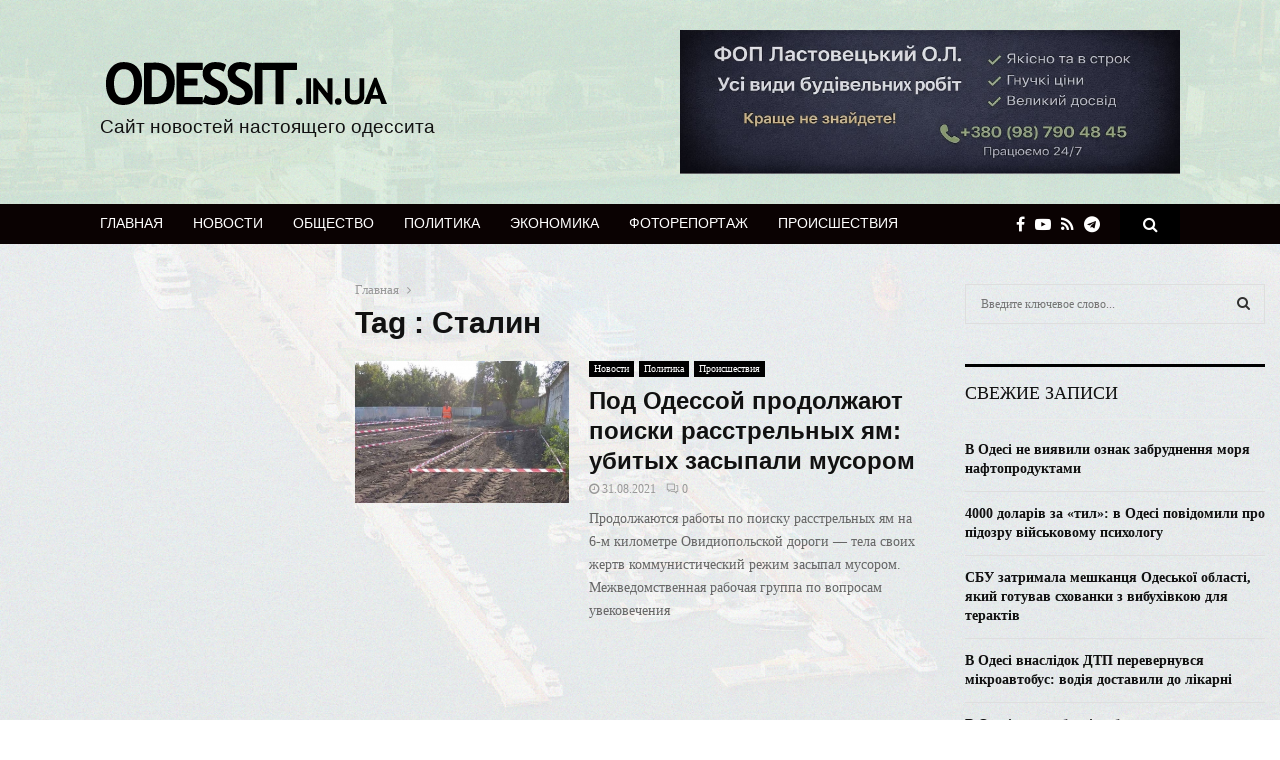

--- FILE ---
content_type: text/html; charset=UTF-8
request_url: https://odessit.in.ua/tag/stalin/
body_size: 22073
content:
<!DOCTYPE html>
<html lang="ru-RU" prefix="og: https://ogp.me/ns#">
<head>
	<meta charset="UTF-8">
		<meta name="viewport" content="width=device-width, initial-scale=1">
		<link rel="profile" href="https://gmpg.org/xfn/11">
	<title>Сталин Archives - Сайт новостей настоящего одессита</title>

<!-- This site is optimized with the Yoast SEO plugin v10.0 - https://yoast.com/wordpress/plugins/seo/ -->
<link rel="canonical" href="https://odessit.in.ua/tag/stalin/" />
<meta property="og:locale" content="ru_RU" />
<meta property="og:type" content="object" />
<meta property="og:title" content="Сталин Archives - Сайт новостей настоящего одессита" />
<meta property="og:url" content="https://odessit.in.ua/tag/stalin/" />
<meta property="og:site_name" content="Сайт новостей настоящего одессита" />
<meta name="twitter:card" content="summary_large_image" />
<meta name="twitter:title" content="Сталин Archives - Сайт новостей настоящего одессита" />
<!-- / Yoast SEO plugin. -->

<link rel='dns-prefetch' href='//fonts.googleapis.com' />
<link rel='dns-prefetch' href='//s.w.org' />
<link rel="alternate" type="application/rss+xml" title="Сайт новостей настоящего одессита &raquo; Лента" href="https://odessit.in.ua/feed/" />
<link rel="alternate" type="application/rss+xml" title="Сайт новостей настоящего одессита &raquo; Лента комментариев" href="https://odessit.in.ua/comments/feed/" />
<link rel="alternate" type="application/rss+xml" title="Сайт новостей настоящего одессита &raquo; Лента метки Сталин" href="https://odessit.in.ua/tag/stalin/feed/" />
		<script type="text/javascript">
			window._wpemojiSettings = {"baseUrl":"https:\/\/s.w.org\/images\/core\/emoji\/11\/72x72\/","ext":".png","svgUrl":"https:\/\/s.w.org\/images\/core\/emoji\/11\/svg\/","svgExt":".svg","source":{"concatemoji":"https:\/\/odessit.in.ua\/wp-includes\/js\/wp-emoji-release.min.js?ver=4.9.28"}};
			!function(e,a,t){var n,r,o,i=a.createElement("canvas"),p=i.getContext&&i.getContext("2d");function s(e,t){var a=String.fromCharCode;p.clearRect(0,0,i.width,i.height),p.fillText(a.apply(this,e),0,0);e=i.toDataURL();return p.clearRect(0,0,i.width,i.height),p.fillText(a.apply(this,t),0,0),e===i.toDataURL()}function c(e){var t=a.createElement("script");t.src=e,t.defer=t.type="text/javascript",a.getElementsByTagName("head")[0].appendChild(t)}for(o=Array("flag","emoji"),t.supports={everything:!0,everythingExceptFlag:!0},r=0;r<o.length;r++)t.supports[o[r]]=function(e){if(!p||!p.fillText)return!1;switch(p.textBaseline="top",p.font="600 32px Arial",e){case"flag":return s([55356,56826,55356,56819],[55356,56826,8203,55356,56819])?!1:!s([55356,57332,56128,56423,56128,56418,56128,56421,56128,56430,56128,56423,56128,56447],[55356,57332,8203,56128,56423,8203,56128,56418,8203,56128,56421,8203,56128,56430,8203,56128,56423,8203,56128,56447]);case"emoji":return!s([55358,56760,9792,65039],[55358,56760,8203,9792,65039])}return!1}(o[r]),t.supports.everything=t.supports.everything&&t.supports[o[r]],"flag"!==o[r]&&(t.supports.everythingExceptFlag=t.supports.everythingExceptFlag&&t.supports[o[r]]);t.supports.everythingExceptFlag=t.supports.everythingExceptFlag&&!t.supports.flag,t.DOMReady=!1,t.readyCallback=function(){t.DOMReady=!0},t.supports.everything||(n=function(){t.readyCallback()},a.addEventListener?(a.addEventListener("DOMContentLoaded",n,!1),e.addEventListener("load",n,!1)):(e.attachEvent("onload",n),a.attachEvent("onreadystatechange",function(){"complete"===a.readyState&&t.readyCallback()})),(n=t.source||{}).concatemoji?c(n.concatemoji):n.wpemoji&&n.twemoji&&(c(n.twemoji),c(n.wpemoji)))}(window,document,window._wpemojiSettings);
		</script>
		<style type="text/css">
img.wp-smiley,
img.emoji {
	display: inline !important;
	border: none !important;
	box-shadow: none !important;
	height: 1em !important;
	width: 1em !important;
	margin: 0 .07em !important;
	vertical-align: -0.1em !important;
	background: none !important;
	padding: 0 !important;
}
</style>
<link rel='stylesheet' id='contact-form-7-css'  href='https://odessit.in.ua/wp-content/plugins/contact-form-7/includes/css/styles.css?ver=5.1.1' type='text/css' media='all' />
<link rel='stylesheet' id='pencisc-css'  href='https://odessit.in.ua/wp-content/plugins/penci-framework/assets/css/single-shortcode.css?ver=4.9.28' type='text/css' media='all' />
<link rel='stylesheet' id='penci-oswald-css'  href='//fonts.googleapis.com/css?family=Oswald%3A400&#038;ver=4.9.28' type='text/css' media='all' />
<link rel='stylesheet' id='penci-font-awesome-css'  href='https://odessit.in.ua/wp-content/themes/pennews/css/font-awesome.min.css?ver=4.5.2' type='text/css' media='all' />
<link rel='stylesheet' id='penci-fonts-css'  href='//fonts.googleapis.com/css?family=Roboto%3A300%2C300italic%2C400%2C400italic%2C500%2C500italic%2C700%2C700italic%2C800%2C800italic%7CMukta+Vaani%3A300%2C300italic%2C400%2C400italic%2C500%2C500italic%2C700%2C700italic%2C800%2C800italic%7COswald%3A300%2C300italic%2C400%2C400italic%2C500%2C500italic%2C700%2C700italic%2C800%2C800italic%7CTeko%3A300%2C300italic%2C400%2C400italic%2C500%2C500italic%2C700%2C700italic%2C800%2C800italic%7CUbuntu+Condensed%3A300%2C300italic%2C400%2C400italic%2C500%2C500italic%2C700%2C700italic%2C800%2C800italic%7CGeorgia%3A300%2C300italic%2C400%2C400italic%2C500%2C500italic%2C700%2C700italic%2C800%2C800italic%7COpen+Sans%3A300%2C300italic%2C400%2C400italic%2C500%2C500italic%2C700%2C700italic%2C800%2C800italic%7CUltra%3A300%2C300italic%2C400%2C400italic%2C500%2C500italic%2C700%2C700italic%2C800%2C800italic%3A300%2C300italic%2C400%2C400italic%2C500%2C500italic%2C700%2C700italic%2C800%2C800italic%26subset%3Dcyrillic%2Ccyrillic-ext%2Cgreek%2Cgreek-ext%2Clatin-ext' type='text/css' media='all' />
<link rel='stylesheet' id='penci-portfolio-css'  href='https://odessit.in.ua/wp-content/themes/pennews/css/portfolio.css?ver=6.5.1' type='text/css' media='all' />
<link rel='stylesheet' id='penci-recipe-css'  href='https://odessit.in.ua/wp-content/themes/pennews/css/recipe.css?ver=6.5.1' type='text/css' media='all' />
<link rel='stylesheet' id='penci-review-css'  href='https://odessit.in.ua/wp-content/themes/pennews/css/review.css?ver=6.5.1' type='text/css' media='all' />
<link rel='stylesheet' id='penci-style-css'  href='https://odessit.in.ua/wp-content/themes/pennews/style.css?ver=6.5.1' type='text/css' media='all' />
<style id='penci-style-inline-css' type='text/css'>
.penci-block-vc.style-title-13:not(.footer-widget).style-title-center .penci-block-heading {border-right: 10px solid transparent; border-left: 10px solid transparent; }.site-branding h1, .site-branding h2 {margin: 0;}.penci-schema-markup { display: none !important; }.penci-entry-media .twitter-video { max-width: none !important; margin: 0 !important; }.penci-entry-media .fb-video { margin-bottom: 0; }.penci-entry-media .post-format-meta > iframe { vertical-align: top; }.penci-single-style-6 .penci-entry-media-top.penci-video-format-dailymotion:after, .penci-single-style-6 .penci-entry-media-top.penci-video-format-facebook:after, .penci-single-style-6 .penci-entry-media-top.penci-video-format-vimeo:after, .penci-single-style-6 .penci-entry-media-top.penci-video-format-twitter:after, .penci-single-style-7 .penci-entry-media-top.penci-video-format-dailymotion:after, .penci-single-style-7 .penci-entry-media-top.penci-video-format-facebook:after, .penci-single-style-7 .penci-entry-media-top.penci-video-format-vimeo:after, .penci-single-style-7 .penci-entry-media-top.penci-video-format-twitter:after { content: none; } .penci-single-style-5 .penci-entry-media.penci-video-format-dailymotion:after, .penci-single-style-5 .penci-entry-media.penci-video-format-facebook:after, .penci-single-style-5 .penci-entry-media.penci-video-format-vimeo:after, .penci-single-style-5 .penci-entry-media.penci-video-format-twitter:after { content: none; }@media screen and (max-width: 960px) { .penci-insta-thumb ul.thumbnails.penci_col_5 li, .penci-insta-thumb ul.thumbnails.penci_col_6 li { width: 33.33% !important; } .penci-insta-thumb ul.thumbnails.penci_col_7 li, .penci-insta-thumb ul.thumbnails.penci_col_8 li, .penci-insta-thumb ul.thumbnails.penci_col_9 li, .penci-insta-thumb ul.thumbnails.penci_col_10 li { width: 25% !important; } }.site-header.header--s12 .penci-menu-toggle-wapper,.site-header.header--s12 .header__social-search { flex: 1; }.site-header.header--s5 .site-branding {  padding-right: 0;margin-right: 40px; }.penci-block_37 .penci_post-meta { padding-top: 8px; }.penci-block_37 .penci-post-excerpt + .penci_post-meta { padding-top: 0; }.penci-hide-text-votes { display: none; }.penci-usewr-review {  border-top: 1px solid #ececec; }.penci-review-score {top: 5px; position: relative; }.penci-social-counter.penci-social-counter--style-3 .penci-social__empty a, .penci-social-counter.penci-social-counter--style-4 .penci-social__empty a, .penci-social-counter.penci-social-counter--style-5 .penci-social__empty a, .penci-social-counter.penci-social-counter--style-6 .penci-social__empty a { display: flex; justify-content: center; align-items: center; }.penci-block-error { padding: 0 20px 20px; }@media screen and (min-width: 1240px){ .penci_dis_padding_bw .penci-content-main.penci-col-4:nth-child(3n+2) { padding-right: 15px; padding-left: 15px; }}.bos_searchbox_widget_class.penci-vc-column-1 #flexi_searchbox #b_searchboxInc .b_submitButton_wrapper{ padding-top: 10px; padding-bottom: 10px; }.mfp-image-holder .mfp-close, .mfp-iframe-holder .mfp-close { background: transparent; border-color: transparent; }h1, h2, h3, h4, h5, h6,.error404 .page-title,
		.error404 .penci-block-vc .penci-block__title, .footer__bottom.style-2 .block-title {font-family: 'Roboto', sans-serif}h1, h2, h3, h4, h5, h6,.error404 .page-title,
		 .error404 .penci-block-vc .penci-block__title, .product_list_widget .product-title, .footer__bottom.style-2 .block-title {font-weight: 600}body, button, input, select, textarea,.woocommerce ul.products li.product .button,#site-navigation .penci-megamenu .penci-mega-thumbnail .mega-cat-name{font-family: Georgia, serif}.single .entry-content,.page .entry-content{ font-size:17px; }.penci-topbar a:hover , .penci-topbar ul li a:hover{ color:#6288a5 ; }.topbar__social-media a:hover{ color:#6288a5 ; }.penci-topbar ul.menu li ul.sub-menu li a:hover{ color:#6288a5 ; }.penci-topbar .topbar__trending .headline-title{ background-color:#6288a5 ; }.header__top.header--s2{ padding-top:30px; }.header__top.header--s2{ padding-bottom:30px; }.site-description{ font-family: 'Open Sans', sans-serif;font-weight: 400;font-size: 19px; }.main-navigation > ul:not(.children) > li.highlight-button{ min-height: 40px; }.site-header,.main-navigation > ul:not(.children) > li > a,.site-header.header--s7 .main-navigation > ul:not(.children) > li > a,.search-click,.penci-menuhbg-wapper,.header__social-media,.site-header.header--s7,.site-header.header--s1 .site-branding .site-title,.site-header.header--s7 .site-branding .site-title,.site-header.header--s10 .site-branding .site-title,.site-header.header--s5 .site-branding .site-title{ line-height: 39px; min-height: 40px; }.site-header.header--s7 .custom-logo, .site-header.header--s10 .custom-logo,.site-header.header--s11 .custom-logo, .site-header.header--s1 .custom-logo, .site-header.header--s5 .custom-logo { max-height: 36px; }.main-navigation a,.mobile-sidebar .primary-menu-mobile li a, .penci-menu-hbg .primary-menu-mobile li a{ font-family: 'Roboto', sans-serif; }.main-navigation a,.mobile-sidebar .primary-menu-mobile li a, .penci-menu-hbg .primary-menu-mobile li a{ font-weight: 500; }.main-navigation > ul:not(.children) > li > a{ font-size: 14px; }#site-navigation .penci-megamenu .penci-mega-date{ font-size: 11px; }.penci-archive .penci-archive__content .penci-post-item .entry-title{ font-size:24px; }.penci-portfolio-wrap{ margin-left: 0px; margin-right: 0px; }.penci-portfolio-wrap .portfolio-item{ padding-left: 0px; padding-right: 0px; margin-bottom:0px; }.penci-menu-hbg-widgets .menu-hbg-title { font-family:'Ultra', serif }
		.woocommerce div.product .related > h2,.woocommerce div.product .upsells > h2,
		.post-title-box .post-box-title,.site-content #respond h3,.site-content .widget-title,
		.site-content .widgettitle,
		body.page-template-full-width.page-paged-2 .site-content .widget.penci-block-vc .penci-block__title,
		body:not( .page-template-full-width ) .site-content .widget.penci-block-vc .penci-block__title{ font-weight:400 !important;font-family:'Ultra', serif !important; }.site-footer .penci-block-vc .penci-block__title{ text-transform: none; }.site-footer .penci-block-vc .penci-block-heading{ border-bottom: 0; }.site-footer .penci-block-vc .penci-block-heading .penci-block__title{  padding-bottom: 0;; }.footer__sidebars + .footer__bottom .footer__bottom_container:before{ content: none; }.penci-popup-login-register .penci-login-container a:hover{ color:#6288a5 ; }.penci-popup-login-register .penci-login-container .penci-login input[type="submit"]{ background-color:#6288a5 ; }body{ background-color: #fff; }
		.penci-ajax-search-results .ajax-loading:before,
		.show-search .show-search__content,
		div.bbp-template-notice, div.indicator-hint,	
		.widget select,select, pre,.wpb_text_column,
		.single .penci-content-post, .page .penci-content-post,
		.forum-archive .penci-content-post,
		.penci-block-vc,.penci-archive__content,.error404 .not-found,.ajax-loading:before{ background-color:#ffffff }
		.penci-block-vc.style-title-11:not(.footer-widget) .penci-block__title a,
		.penci-block-vc.style-title-11:not(.footer-widget) .penci-block__title span, 
		.penci-block-vc.style-title-11:not(.footer-widget) .penci-subcat-filter, 
		.penci-block-vc.style-title-11:not(.footer-widget) .penci-slider-nav{ background-color:#ffffff }.penci-archive .entry-meta,.penci-archive .entry-meta a,

			.penci-inline-related-posts .penci_post-meta, .penci__general-meta .penci_post-meta, 
			.penci-block_video.style-1 .penci_post-meta, .penci-block_video.style-7 .penci_post-meta,
			.penci_breadcrumbs a, .penci_breadcrumbs span,.penci_breadcrumbs i,
			.error404 .page-content,
			.woocommerce .comment-form p.stars a,
			.woocommerce .woocommerce-ordering, .woocommerce .woocommerce-result-count,
			.woocommerce #reviews #comments ol.commentlist li .comment-text .meta,
			.penci-entry-meta,#wp-calendar caption,.penci-post-pagination span,
			.penci-archive .entry-meta span{ color:#999999 }
		.site-main .element-media-controls a, .entry-content .element-media-controls a,
		    .penci-portfolio-below_img .inner-item-portfolio .portfolio-desc h3,
			.post-entry .penci-portfolio-filter ul li a, .penci-portfolio-filter ul li a,
			.widget_display_stats dt, .widget_display_stats dd,
			#wp-calendar tbody td a,
			.widget.widget_display_replies a,
			.post-entry .penci-portfolio-filter ul li.active a, .penci-portfolio-filter ul li.active a,
			.woocommerce div.product .woocommerce-tabs ul.tabs li a,
			.woocommerce ul.products li.product h3, .woocommerce ul.products li.product .woocommerce-loop-product__title,
			.woocommerce table.shop_table td.product-name a,
			input[type="text"], input[type="email"], input[type="url"], input[type="password"],
			input[type="search"], input[type="number"], input[type="tel"], input[type="range"], input[type="date"],
			input[type="month"], input[type="week"], input[type="time"], input[type="datetime"], input[type="datetime-local"], input[type="color"], textarea,
			.error404 .page-content .search-form .search-submit,.penci-no-results .search-form .search-submit,.error404 .page-content a,
			a,.widget a,.penci-block-vc .penci-block__title a, .penci-block-vc .penci-block__title span,
			.penci-page-title, .penci-entry-title,.woocommerce .page-title,
			.penci-recipe-index-wrap .penci-recipe-index-title a,
			.penci-social-buttons .penci-social-share-text,
			.woocommerce div.product .product_title,
			.penci-post-pagination h5 a,
			.woocommerce div.product .woocommerce-tabs .panel > h2:first-child, .woocommerce div.product .woocommerce-tabs .panel #reviews #comments h2,
			.woocommerce div.product .woocommerce-tabs .panel #respond .comment-reply-title,
			.woocommerce #reviews #comments ol.commentlist li .comment-text .meta strong,
			.woocommerce div.product .related > h2, .woocommerce div.product .upsells > h2,
			.penci-author-content .author-social,
			.forum-archive .penci-entry-title,
			#bbpress-forums li.bbp-body ul.forum li.bbp-forum-info a,
			.woocommerce div.product .entry-summary div[itemprop="description"] h2, .woocommerce div.product .woocommerce-tabs #tab-description h2,
			.widget.widget_recent_entries li a, .widget.widget_recent_comments li a, .widget.widget_meta li a,
			.penci-pagination:not(.penci-ajax-more) a, .penci-pagination:not(.penci-ajax-more) span{ color:#111111 }
		h1, h2, h3, h4, h5, h6,.penci-userreview-author,.penci-review-metas .penci-review-meta i,
		.entry-content h1, .entry-content h2, .entry-content h3, .entry-content h4,
		.entry-content h5, .entry-content h6, .comment-content h1, .comment-content h2,
		.comment-content h3, .comment-content h4, .comment-content h5, .comment-content h6,
		.penci-inline-related-posts .penci-irp-heading{ color:#111111 }.site-main .frontend-form-container .element-media-file,.site-main .frontend-form-container .element-media,.site-main .frontend-item-container .select2.select2-container .select2-selection.select-with-search-container,.site-main .frontend-item-container input[type="text"],.site-main .frontend-item-container input[type="email"],.site-main .frontend-item-container input[type="url"],.site-main .frontend-item-container textarea,.site-main .frontend-item-container select{ border-color: #dedede }
			.site-header,
			.buddypress-wrap .select-wrap,
			.penci-post-blog-classic,
			.activity-list.bp-list,
			.penci-team_memebers .penci-team_item__content,
			.penci-author-box-wrap,
			.about-widget .about-me-heading:before,
			#buddypress .wp-editor-container,
			#bbpress-forums .bbp-forums-list,
			div.bbp-forum-header, div.bbp-topic-header, div.bbp-reply-header,
			.activity-list li.bbp_topic_create .activity-content .activity-inner,
			.rtl .activity-list li.bbp_reply_create .activity-content .activity-inner,
			#drag-drop-area,
			.bp-avatar-nav ul.avatar-nav-items li.current,
			.bp-avatar-nav ul,
			.site-main .bbp-pagination-links a, .site-main .bbp-pagination-links span.current,
			.bbpress  .wp-editor-container,
			.penci-ajax-search-results-wrapper,
			.show-search .search-field,
			.show-search .show-search__content,
			.penci-viewall-results,
			.penci-subcat-list .flexMenu-viewMore .flexMenu-popup,
			.penci-owl-carousel-style .owl-dot span,
			.penci-owl-carousel-slider .owl-dot span,
			.woocommerce-cart table.cart td.actions .coupon .input-text,
			.blog-boxed .penci-archive__content .article_content,
			.penci-block_28 .block28_first_item:not(.hide-border),
			.penci-mul-comments-wrapper .penci-tab-nav,
			.penci-recipe,.penci-recipe-heading,.penci-recipe-ingredients,.penci-recipe-notes,
			.wp-block-yoast-faq-block .schema-faq-section,
			.wp-block-yoast-how-to-block ol.schema-how-to-steps,
			.wp-block-pullquote,
			.wrapper-penci-recipe .penci-recipe-ingredients
			{ border-color:#dedede }
		    blockquote:not(.wp-block-quote):before, q:before,   
		    blockquote:not(.wp-block-quote):after, q:after, blockquote.style-3:before,
			.penci-block-vc.style-title-10:not(.footer-widget) .penci-block-heading:after
			{ background-color:#dedede }
			.penci-block-vc.style-title-10:not(.footer-widget) .penci-block-heading,
			.wrapper-penci-review, .penci-review-container.penci-review-count,.penci-usewr-review,
			.widget .tagcloud a,.widget.widget_recent_entries li, .widget.widget_recent_comments li, .widget.widget_meta li,
		    .penci-inline-related-posts,
		    .penci_dark_layout .site-main #buddypress div.item-list-tabs:not(#subnav),
			code,abbr, acronym,fieldset,hr,#bbpress-forums div.bbp-the-content-wrapper textarea.bbp-the-content,
			.penci-pagination:not(.penci-ajax-more) a, .penci-pagination:not(.penci-ajax-more) span,
			th,td,#wp-calendar tbody td{ border-color:#dedede }
			.site-main #bbpress-forums li.bbp-body ul.forum,
			.site-main #bbpress-forums li.bbp-body ul.topic,#bbpress-forums li.bbp-footer,
			#bbpress-forums div.bbp-template-notice.info,
			.bbp-pagination-links a, .bbp-pagination-links span.current,
			.site-main #buddypress .standard-form textarea,
			.site-main #buddypress .standard-form input[type=text], .site-main #buddypress .standard-form input[type=color], 
			.site-main #buddypress .standard-form input[type=date], .site-main #buddypress .standard-form input[type=datetime],
			.site-main #buddypress .standard-form input[type=datetime-local], .site-main #buddypress .standard-form input[type=email],
			.site-main #buddypress .standard-form input[type=month], .site-main #buddypress .standard-form input[type=number], 
			.site-main #buddypress .standard-form input[type=range], .site-main #buddypress .standard-form input[type=search], 
			.site-main #buddypress .standard-form input[type=tel], .site-main #buddypress .standard-form input[type=time],
		    .site-main #buddypress .standard-form input[type=url], .site-main #buddypress .standard-form input[type=week],
		    .site-main #buddypress .standard-form select,.site-main #buddypress .standard-form input[type=password],
	        .site-main #buddypress .dir-search input[type=search], .site-main #buddypress .dir-search input[type=text],
	        .site-main #buddypress .groups-members-search input[type=search], .site-main #buddypress .groups-members-search input[type=text],
	        .site-main #buddypress button, .site-main #buddypress a.button,
	        .site-main #buddypress input[type=button], .site-main #buddypress input[type=reset],
	        .site-main #buddypress ul.button-nav li a,.site-main #buddypress div.generic-button a,.site-main #buddypress .comment-reply-link, 
	        a.bp-title-button,.site-main #buddypress button:hover,.site-main #buddypress a.button:hover, .site-main #buddypress a.button:focus,
	        .site-main #buddypress input[type=button]:hover, .site-main #buddypress input[type=reset]:hover, 
	        .site-main #buddypress ul.button-nav li a:hover, .site-main #buddypress ul.button-nav li.current a,
	        .site-main #buddypress div.generic-button a:hover,.site-main #buddypress .comment-reply-link:hover,
	        .site-main #buddypress input[type=submit]:hover,.site-main #buddypress select,.site-main #buddypress ul.item-list,
			.site-main #buddypress .profile[role=main],.site-main #buddypress ul.item-list li,.site-main #buddypress div.pagination .pag-count ,
			.site-main #buddypress div.pagination .pagination-links span,.site-main #buddypress div.pagination .pagination-links a,
			body.activity-permalink .site-main #buddypress div.activity-comments, .site-main #buddypress div.activity-comments form .ac-textarea,
			.site-main #buddypress table.profile-fields, .site-main #buddypress table.profile-fields:last-child{ border-color:#dedede }.site-main #buddypress table.notifications tr td.label, #buddypress table.notifications-settings tr td.label,.site-main #buddypress table.profile-fields tr td.label, #buddypress table.wp-profile-fields tr td.label,.site-main #buddypress table.messages-notices tr td.label, #buddypress table.forum tr td.label{ border-color: #dedede !important; }
			.penci-block-vc,
			.penci-block_1 .block1_first_item,
			.penci-block_1 .block1_first_item .penci_post-meta,
			.penci-block_1 .block1_items .penci_media_object,
			.penci-block_4 .penci-small-thumb:after,
			.penci-recent-rv,
			.penci-block_6 .penci-post-item,
			.penci-block_9 .block9_first_item,.penci-block_9 .penci-post-item,
			.penci-block_9 .block9_items .block9_item_loadmore:first-of-type,
			.penci-block_11 .block11_first_item,.penci-block_11 .penci-post-item,
			.penci-block_11 .block11_items .block11_item_loadmore:first-of-type,
			.penci-block_15 .penci-post-item,.penci-block_15 .penci-block__title,
			.penci-block_20 .penci_media_object,
			.penci-block_20 .penci_media_object.penci_mobj-image-right .penci_post_content,
			.penci-block_26 .block26_items .penci-post-item,
			.penci-block_28 .block28_first_item,
			.penci-block_28 .block28_first_item .penci_post-meta,
			.penci-block_29 .block_29_items .penci-post-item,
			.penci-block_30 .block30_items .penci_media_object,
			.penci-block_33 .block33_big_item .penci_post-meta,
			.penci-block_36 .penci-post-item, .penci-block_36 .penci-block__title,
			.penci-block_6 .penci-block_content__items:not(.penci-block-items__1) .penci-post-item:first-child,
			.penci-block_video.style-7 .penci-owl-carousel-slider .owl-dots span,
			.penci-owl-featured-area.style-12 .penci-small_items .owl-item.active .penci-item-mag,
			.penci-videos-playlist .penci-video-nav .penci-video-playlist-nav:not(.playlist-has-title) .penci-video-playlist-item:first-child,
			.penci-videos-playlist .penci-video-nav .penci-video-playlist-nav:not(.playlist-has-title) .penci-video-playlist-item:last-child,
			.penci-videos-playlist .penci-video-nav .penci-video-playlist-item,
			.penci-archive__content .penci-entry-header,
			.page-template-full-width.penci-block-pagination .penci_breadcrumbs,
			.penci-post-pagination,.penci-pfl-social_share,.penci-post-author,
			.penci-social-buttons.penci-social-share-footer,
			.penci-pagination:not(.penci-ajax-more) a,
			.penci-social-buttons .penci-social-item.like{ border-color:#dedede }.penci-container-width-1080 .penci-content-main.penci-col-4 .penci-block_1 .block1_items .penci-post-item:nth-child(2) .penci_media_object,.penci-container-width-1400 .penci-content-main.penci-col-4 .penci-block_1 .block1_items .penci-post-item:nth-child(2) .penci_media_object,.wpb_wrapper > .penci-block_1.penci-vc-column-1 .block1_items .penci-post-item:nth-child(2) .penci_media_object,.widget-area .penci-block_1 .block1_items .penci-post-item:nth-child(2) .penci_media_object{ border-color:#dedede }
			.penci-block_6.penci-vc-column-2.penci-block-load_more .penci-block_content__items:not(.penci-block-items__1) .penci-post-item:nth-child(1),
			.penci-block_6.penci-vc-column-2.penci-block-load_more .penci-block_content__items:not(.penci-block-items__1) .penci-post-item:nth-child(2),
			.penci-block_6.penci-vc-column-2.penci-block-infinite .penci-block_content__items:not(.penci-block-items__1) .penci-post-item:nth-child(1),
			.penci-block_6.penci-vc-column-2.penci-block-infinite .penci-block_content__items:not(.penci-block-items__1) .penci-post-item:nth-child(2),
			.penci-block_36.penci-block-load_more .penci-block_content__items:not(.penci-block-items__1) .penci-post-item:first-child,
		    .penci-block_36.penci-block-infinite .penci-block_content__items:not(.penci-block-items__1) .penci-post-item:first-child,
			.penci-block_36.penci-vc-column-2.penci-block-load_more .penci-block_content__items:not(.penci-block-items__1) .penci-post-item:nth-child(1),
			.penci-block_36.penci-vc-column-2.penci-block-load_more .penci-block_content__items:not(.penci-block-items__1) .penci-post-item:nth-child(2),
			.penci-block_36.penci-vc-column-2.penci-block-infinite .penci-block_content__items:not(.penci-block-items__1) .penci-post-item:nth-child(1),
			.penci-block_36.penci-vc-column-2.penci-block-infinite .penci-block_content__items:not(.penci-block-items__1) .penci-post-item:nth-child(2),
			.penci-block_6.penci-vc-column-3.penci-block-load_more .penci-block_content__items:not(.penci-block-items__1) .penci-post-item:nth-child(1),
			.penci-block_6.penci-vc-column-3.penci-block-load_more .penci-block_content__items:not(.penci-block-items__1) .penci-post-item:nth-child(2),
			.penci-block_6.penci-vc-column-3.penci-block-load_more .penci-block_content__items:not(.penci-block-items__1) .penci-post-item:nth-child(3),
			.penci-block_6.penci-vc-column-3.penci-block-infinite .penci-block_content__items:not(.penci-block-items__1) .penci-post-item:nth-child(1),
			.penci-block_6.penci-vc-column-3.penci-block-infinite .penci-block_content__items:not(.penci-block-items__1) .penci-post-item:nth-child(2),
			.penci-block_6.penci-vc-column-3.penci-block-infinite .penci-block_content__items:not(.penci-block-items__1) .penci-post-item:nth-child(3),
			.penci-block_36.penci-vc-column-3.penci-block-load_more .penci-block_content__items:not(.penci-block-items__1) .penci-post-item:nth-child(1),
			.penci-block_36.penci-vc-column-3.penci-block-load_more .penci-block_content__items:not(.penci-block-items__1) .penci-post-item:nth-child(2), 
			.penci-block_36.penci-vc-column-3.penci-block-load_more .penci-block_content__items:not(.penci-block-items__1) .penci-post-item:nth-child(3), 
			.penci-block_36.penci-vc-column-3.penci-block-infinite .penci-block_content__items:not(.penci-block-items__1) .penci-post-item:nth-child(1),
			.penci-block_36.penci-vc-column-3.penci-block-infinite .penci-block_content__items:not(.penci-block-items__1) .penci-post-item:nth-child(2),
			.penci-block_36.penci-vc-column-3.penci-block-infinite .penci-block_content__items:not(.penci-block-items__1) .penci-post-item:nth-child(3),
			.penci-block_15.penci-vc-column-2.penci-block-load_more .penci-block_content__items:not(.penci-block-items__1) .penci-post-item:nth-child(1), 
			.penci-block_15.penci-vc-column-2.penci-block-load_more .penci-block_content__items:not(.penci-block-items__1) .penci-post-item:nth-child(2),
			.penci-block_15.penci-vc-column-2.penci-block-infinite .penci-block_content__items:not(.penci-block-items__1) .penci-post-item:nth-child(1),
			.penci-block_15.penci-vc-column-2.penci-block-infinite .penci-block_content__items:not(.penci-block-items__1) .penci-post-item:nth-child(2),
			.penci-block_15.penci-vc-column-3.penci-block-load_more .penci-block_content__items:not(.penci-block-items__1) .penci-post-item:nth-child(1),
			.penci-block_15.penci-vc-column-3.penci-block-load_more .penci-block_content__items:not(.penci-block-items__1) .penci-post-item:nth-child(2),
			.penci-block_15.penci-vc-column-3.penci-block-load_more .penci-block_content__items:not(.penci-block-items__1) .penci-post-item:nth-child(3),
			.penci-block_15.penci-vc-column-3.penci-block-infinite .penci-block_content__items:not(.penci-block-items__1) .penci-post-item:nth-child(1),
			.penci-block_15.penci-vc-column-3.penci-block-infinite .penci-block_content__items:not(.penci-block-items__1) .penci-post-item:nth-child(2),
			.penci-block_15.penci-vc-column-3.penci-block-infinite .penci-block_content__items:not(.penci-block-items__1) .penci-post-item:nth-child(3){ border-color:#dedede }
			select,input[type="text"], input[type="email"], input[type="url"], input[type="password"], 
			input[type="search"], input[type="number"], input[type="tel"], input[type="range"],
			input[type="date"], input[type="month"], input[type="week"], input[type="time"], 
			input[type="datetime"], input[type="datetime-local"], input[type="color"], textarea,
			.single-portfolio .penci-social-buttons + .post-comments,
			#respond textarea, .wpcf7 textarea,
			.post-comments .post-title-box,.penci-comments-button,
			.penci-comments-button + .post-comments .comment-reply-title,
			.penci-post-related + .post-comments .comment-reply-title,
			.penci-post-related + .post-comments .post-title-box,
			.comments .comment ,.comments .comment, .comments .comment .comment,
			#respond input,.wpcf7 input,.widget_wysija input,
			#bbpress-forums #bbp-search-form .button,
			.site-main #buddypress div.item-list-tabs:not( #subnav ),
			.site-main #buddypress div.item-list-tabs:not(#subnav) ul li a,
			.site-main #buddypress div.item-list-tabs:not(#subnav) ul li > span,
			.site-main #buddypress .dir-search input[type=submit], .site-main #buddypress .groups-members-search input[type=submit],
			#respond textarea,.wpcf7 textarea { border-color:#dedede } 
		    .penci-owl-featured-area.style-13 .penci-small_items .owl-item.active .penci-item-mag:before,
			.site-header.header--s2:before, .site-header.header--s3:not(.header--s4):before, .site-header.header--s6:before,
			.penci_gallery.style-1 .penci-small-thumb:after,
			.penci-videos-playlist .penci-video-nav .penci-video-playlist-item.is-playing,
			.penci-videos-playlist .penci-video-nav .penci-video-playlist-item:hover, 		
			blockquote:before, q:before,blockquote:after, q:after{ background-color:#dedede }.site-main #buddypress .dir-search input[type=submit], .site-main #buddypress .groups-members-search input[type=submit],
			input[type="button"], input[type="reset"], input[type="submit"]{ border-color:#dedede }@media (max-width: 768px) {.penci-post-pagination .prev-post + .next-post {border-color :#dedede; }}@media (max-width: 650px) {.penci-block_1 .block1_items .penci-post-item:nth-child(2) .penci_media_object {border-color :#dedede; }}.buy-button{ background-color:#000000 !important; }.penci-menuhbg-toggle:hover .lines-button:after,.penci-menuhbg-toggle:hover .penci-lines:before,.penci-menuhbg-toggle:hover .penci-lines:after.penci-login-container a,.penci_list_shortcode li:before,.footer__sidebars .penci-block-vc .penci__post-title a:hover,.penci-viewall-results a:hover,.post-entry .penci-portfolio-filter ul li.active a, .penci-portfolio-filter ul li.active a,.penci-ajax-search-results-wrapper .penci__post-title a:hover{ color: #000000; }.penci-tweets-widget-content .icon-tweets,.penci-tweets-widget-content .tweet-intents a,.penci-tweets-widget-content .tweet-intents span:after,.woocommerce .star-rating span,.woocommerce .comment-form p.stars a:hover,.woocommerce div.product .woocommerce-tabs ul.tabs li a:hover,.penci-subcat-list .flexMenu-viewMore:hover a, .penci-subcat-list .flexMenu-viewMore:focus a,.penci-subcat-list .flexMenu-viewMore .flexMenu-popup .penci-subcat-item a:hover,.penci-owl-carousel-style .owl-dot.active span, .penci-owl-carousel-style .owl-dot:hover span,.penci-owl-carousel-slider .owl-dot.active span,.penci-owl-carousel-slider .owl-dot:hover span{ color: #000000; }.penci-owl-carousel-slider .owl-dot.active span,.penci-owl-carousel-slider .owl-dot:hover span{ background-color: #000000; }blockquote, q,.penci-post-pagination a:hover,a:hover,.penci-entry-meta a:hover,.penci-portfolio-below_img .inner-item-portfolio .portfolio-desc a:hover h3,.main-navigation.penci_disable_padding_menu > ul:not(.children) > li:hover > a,.main-navigation.penci_disable_padding_menu > ul:not(.children) > li:active > a,.main-navigation.penci_disable_padding_menu > ul:not(.children) > li.current-menu-item > a,.main-navigation.penci_disable_padding_menu > ul:not(.children) > li.current-menu-ancestor > a,.main-navigation.penci_disable_padding_menu > ul:not(.children) > li.current-category-ancestor > a,.site-header.header--s11 .main-navigation.penci_enable_line_menu .menu > li:hover > a,.site-header.header--s11 .main-navigation.penci_enable_line_menu .menu > li:active > a,.site-header.header--s11 .main-navigation.penci_enable_line_menu .menu > li.current-menu-item > a,.main-navigation.penci_disable_padding_menu ul.menu > li > a:hover,.main-navigation ul li:hover > a,.main-navigation ul li:active > a,.main-navigation li.current-menu-item > a,#site-navigation .penci-megamenu .penci-mega-child-categories a.cat-active,#site-navigation .penci-megamenu .penci-content-megamenu .penci-mega-latest-posts .penci-mega-post a:not(.mega-cat-name):hover,.penci-post-pagination h5 a:hover{ color: #000000; }.main-navigation.penci_disable_padding_menu > ul:not(.children) > li.highlight-button > a{ color: #000000;border-color: #000000; }.main-navigation.penci_disable_padding_menu > ul:not(.children) > li.highlight-button:hover > a,.main-navigation.penci_disable_padding_menu > ul:not(.children) > li.highlight-button:active > a,.main-navigation.penci_disable_padding_menu > ul:not(.children) > li.highlight-button.current-category-ancestor > a,.main-navigation.penci_disable_padding_menu > ul:not(.children) > li.highlight-button.current-category-ancestor > a,.main-navigation.penci_disable_padding_menu > ul:not(.children) > li.highlight-button.current-menu-ancestor > a,.main-navigation.penci_disable_padding_menu > ul:not(.children) > li.highlight-button.current-menu-item > a{ border-color: #000000; }.penci-menu-hbg .primary-menu-mobile li a:hover,.penci-menu-hbg .primary-menu-mobile li.toggled-on > a,.penci-menu-hbg .primary-menu-mobile li.toggled-on > .dropdown-toggle,.penci-menu-hbg .primary-menu-mobile li.current-menu-item > a,.penci-menu-hbg .primary-menu-mobile li.current-menu-item > .dropdown-toggle,.mobile-sidebar .primary-menu-mobile li a:hover,.mobile-sidebar .primary-menu-mobile li.toggled-on-first > a,.mobile-sidebar .primary-menu-mobile li.toggled-on > a,.mobile-sidebar .primary-menu-mobile li.toggled-on > .dropdown-toggle,.mobile-sidebar .primary-menu-mobile li.current-menu-item > a,.mobile-sidebar .primary-menu-mobile li.current-menu-item > .dropdown-toggle,.mobile-sidebar #sidebar-nav-logo a,.mobile-sidebar #sidebar-nav-logo a:hover.mobile-sidebar #sidebar-nav-logo:before,.penci-recipe-heading a.penci-recipe-print,.widget a:hover,.widget.widget_recent_entries li a:hover, .widget.widget_recent_comments li a:hover, .widget.widget_meta li a:hover,.penci-topbar a:hover,.penci-topbar ul li:hover,.penci-topbar ul li a:hover,.penci-topbar ul.menu li ul.sub-menu li a:hover,.site-branding a, .site-branding .site-title{ color: #000000; }.penci-viewall-results a:hover,.penci-ajax-search-results-wrapper .penci__post-title a:hover,.header__search_dis_bg .search-click:hover,.header__social-media a:hover,.penci-login-container .link-bottom a,.error404 .page-content a,.penci-no-results .search-form .search-submit:hover,.error404 .page-content .search-form .search-submit:hover,.penci_breadcrumbs a:hover, .penci_breadcrumbs a:hover span,.penci-archive .entry-meta a:hover,.penci-caption-above-img .wp-caption a:hover,.penci-author-content .author-social:hover,.entry-content a,.comment-content a,.penci-page-style-5 .penci-active-thumb .penci-entry-meta a:hover,.penci-single-style-5 .penci-active-thumb .penci-entry-meta a:hover{ color: #000000; }blockquote:not(.wp-block-quote).style-2:before{ background-color: transparent; }blockquote.style-2:before,blockquote:not(.wp-block-quote),blockquote.style-2 cite, blockquote.style-2 .author,blockquote.style-3 cite, blockquote.style-3 .author,.woocommerce ul.products li.product .price,.woocommerce ul.products li.product .price ins,.woocommerce div.product p.price ins,.woocommerce div.product span.price ins, .woocommerce div.product p.price, .woocommerce div.product span.price,.woocommerce div.product .entry-summary div[itemprop="description"] blockquote:before, .woocommerce div.product .woocommerce-tabs #tab-description blockquote:before,.woocommerce-product-details__short-description blockquote:before,.woocommerce div.product .entry-summary div[itemprop="description"] blockquote cite, .woocommerce div.product .entry-summary div[itemprop="description"] blockquote .author,.woocommerce div.product .woocommerce-tabs #tab-description blockquote cite, .woocommerce div.product .woocommerce-tabs #tab-description blockquote .author,.woocommerce div.product .product_meta > span a:hover,.woocommerce div.product .woocommerce-tabs ul.tabs li.active{ color: #000000; }.woocommerce #respond input#submit.alt.disabled:hover,.woocommerce #respond input#submit.alt:disabled:hover,.woocommerce #respond input#submit.alt:disabled[disabled]:hover,.woocommerce a.button.alt.disabled,.woocommerce a.button.alt.disabled:hover,.woocommerce a.button.alt:disabled,.woocommerce a.button.alt:disabled:hover,.woocommerce a.button.alt:disabled[disabled],.woocommerce a.button.alt:disabled[disabled]:hover,.woocommerce button.button.alt.disabled,.woocommerce button.button.alt.disabled:hover,.woocommerce button.button.alt:disabled,.woocommerce button.button.alt:disabled:hover,.woocommerce button.button.alt:disabled[disabled],.woocommerce button.button.alt:disabled[disabled]:hover,.woocommerce input.button.alt.disabled,.woocommerce input.button.alt.disabled:hover,.woocommerce input.button.alt:disabled,.woocommerce input.button.alt:disabled:hover,.woocommerce input.button.alt:disabled[disabled],.woocommerce input.button.alt:disabled[disabled]:hover{ background-color: #000000; }.woocommerce ul.cart_list li .amount, .woocommerce ul.product_list_widget li .amount,.woocommerce table.shop_table td.product-name a:hover,.woocommerce-cart .cart-collaterals .cart_totals table td .amount,.woocommerce .woocommerce-info:before,.woocommerce form.checkout table.shop_table .order-total .amount,.post-entry .penci-portfolio-filter ul li a:hover,.post-entry .penci-portfolio-filter ul li.active a,.penci-portfolio-filter ul li a:hover,.penci-portfolio-filter ul li.active a,#bbpress-forums li.bbp-body ul.forum li.bbp-forum-info a:hover,#bbpress-forums li.bbp-body ul.topic li.bbp-topic-title a:hover,#bbpress-forums li.bbp-body ul.forum li.bbp-forum-info .bbp-forum-content a,#bbpress-forums li.bbp-body ul.topic p.bbp-topic-meta a,#bbpress-forums .bbp-breadcrumb a:hover, #bbpress-forums .bbp-breadcrumb .bbp-breadcrumb-current:hover,#bbpress-forums .bbp-forum-freshness a:hover,#bbpress-forums .bbp-topic-freshness a:hover{ color: #000000; }.footer__bottom a,.footer__logo a, .footer__logo a:hover,.site-info a,.site-info a:hover,.sub-footer-menu li a:hover,.footer__sidebars a:hover,.penci-block-vc .social-buttons a:hover,.penci-inline-related-posts .penci_post-meta a:hover,.penci__general-meta .penci_post-meta a:hover,.penci-block_video.style-1 .penci_post-meta a:hover,.penci-block_video.style-7 .penci_post-meta a:hover,.penci-block-vc .penci-block__title a:hover,.penci-block-vc.style-title-2 .penci-block__title a:hover,.penci-block-vc.style-title-2:not(.footer-widget) .penci-block__title a:hover,.penci-block-vc.style-title-4 .penci-block__title a:hover,.penci-block-vc.style-title-4:not(.footer-widget) .penci-block__title a:hover,.penci-block-vc .penci-subcat-filter .penci-subcat-item a.active, .penci-block-vc .penci-subcat-filter .penci-subcat-item a:hover ,.penci-block_1 .penci_post-meta a:hover,.penci-inline-related-posts.penci-irp-type-grid .penci__post-title:hover{ color: #000000; }.penci-block_10 .penci-posted-on a,.penci-block_10 .penci-block__title a:hover,.penci-block_10 .penci__post-title a:hover,.penci-block_26 .block26_first_item .penci__post-title:hover,.penci-block_30 .penci_post-meta a:hover,.penci-block_33 .block33_big_item .penci_post-meta a:hover,.penci-block_36 .penci-chart-text,.penci-block_video.style-1 .block_video_first_item.penci-title-ab-img .penci_post_content a:hover,.penci-block_video.style-1 .block_video_first_item.penci-title-ab-img .penci_post-meta a:hover,.penci-block_video.style-6 .penci__post-title:hover,.penci-block_video.style-7 .penci__post-title:hover,.penci-owl-featured-area.style-12 .penci-small_items h3 a:hover,.penci-owl-featured-area.style-12 .penci-small_items .penci-slider__meta a:hover ,.penci-owl-featured-area.style-12 .penci-small_items .owl-item.current h3 a,.penci-owl-featured-area.style-13 .penci-small_items h3 a:hover,.penci-owl-featured-area.style-13 .penci-small_items .penci-slider__meta a:hover,.penci-owl-featured-area.style-13 .penci-small_items .owl-item.current h3 a,.penci-owl-featured-area.style-14 .penci-small_items h3 a:hover,.penci-owl-featured-area.style-14 .penci-small_items .penci-slider__meta a:hover ,.penci-owl-featured-area.style-14 .penci-small_items .owl-item.current h3 a,.penci-owl-featured-area.style-17 h3 a:hover,.penci-owl-featured-area.style-17 .penci-slider__meta a:hover,.penci-fslider28-wrapper.penci-block-vc .penci-slider-nav a:hover,.penci-videos-playlist .penci-video-nav .penci-video-playlist-item .penci-video-play-icon,.penci-videos-playlist .penci-video-nav .penci-video-playlist-item.is-playing { color: #000000; }.penci-block_video.style-7 .penci_post-meta a:hover,.penci-ajax-more.disable_bg_load_more .penci-ajax-more-button:hover, .penci-ajax-more.disable_bg_load_more .penci-block-ajax-more-button:hover{ color: #000000; }.site-main #buddypress input[type=submit]:hover,.site-main #buddypress div.generic-button a:hover,.site-main #buddypress .comment-reply-link:hover,.site-main #buddypress a.button:hover,.site-main #buddypress a.button:focus,.site-main #buddypress ul.button-nav li a:hover,.site-main #buddypress ul.button-nav li.current a,.site-main #buddypress .dir-search input[type=submit]:hover, .site-main #buddypress .groups-members-search input[type=submit]:hover,.site-main #buddypress div.item-list-tabs ul li.selected a,.site-main #buddypress div.item-list-tabs ul li.current a,.site-main #buddypress div.item-list-tabs ul li a:hover{ border-color: #000000;background-color: #000000; }.site-main #buddypress table.notifications thead tr, .site-main #buddypress table.notifications-settings thead tr,.site-main #buddypress table.profile-settings thead tr, .site-main #buddypress table.profile-fields thead tr,.site-main #buddypress table.profile-settings thead tr, .site-main #buddypress table.profile-fields thead tr,.site-main #buddypress table.wp-profile-fields thead tr, .site-main #buddypress table.messages-notices thead tr,.site-main #buddypress table.forum thead tr{ border-color: #000000;background-color: #000000; }.site-main .bbp-pagination-links a:hover, .site-main .bbp-pagination-links span.current,#buddypress div.item-list-tabs:not(#subnav) ul li.selected a, #buddypress div.item-list-tabs:not(#subnav) ul li.current a, #buddypress div.item-list-tabs:not(#subnav) ul li a:hover,#buddypress ul.item-list li div.item-title a, #buddypress ul.item-list li h4 a,div.bbp-template-notice a,#bbpress-forums li.bbp-body ul.topic li.bbp-topic-title a,#bbpress-forums li.bbp-body .bbp-forums-list li,.site-main #buddypress .activity-header a:first-child, #buddypress .comment-meta a:first-child, #buddypress .acomment-meta a:first-child{ color: #000000 !important; }.single-tribe_events .tribe-events-schedule .tribe-events-cost{ color: #000000; }.tribe-events-list .tribe-events-loop .tribe-event-featured,#tribe-events .tribe-events-button,#tribe-events .tribe-events-button:hover,#tribe_events_filters_wrapper input[type=submit],.tribe-events-button, .tribe-events-button.tribe-active:hover,.tribe-events-button.tribe-inactive,.tribe-events-button:hover,.tribe-events-calendar td.tribe-events-present div[id*=tribe-events-daynum-],.tribe-events-calendar td.tribe-events-present div[id*=tribe-events-daynum-]>a,#tribe-bar-form .tribe-bar-submit input[type=submit]:hover{ background-color: #000000; }.woocommerce span.onsale,.show-search:after,select option:focus,.woocommerce .widget_shopping_cart p.buttons a:hover, .woocommerce.widget_shopping_cart p.buttons a:hover, .woocommerce .widget_price_filter .price_slider_amount .button:hover, .woocommerce div.product form.cart .button:hover,.woocommerce .widget_price_filter .ui-slider .ui-slider-handle,.penci-block-vc.style-title-2:not(.footer-widget) .penci-block__title a, .penci-block-vc.style-title-2:not(.footer-widget) .penci-block__title span,.penci-block-vc.style-title-3:not(.footer-widget) .penci-block-heading:after,.penci-block-vc.style-title-4:not(.footer-widget) .penci-block__title a, .penci-block-vc.style-title-4:not(.footer-widget) .penci-block__title span,.penci-archive .penci-archive__content .penci-cat-links a:hover,.mCSB_scrollTools .mCSB_dragger .mCSB_dragger_bar,.penci-block-vc .penci-cat-name:hover,#buddypress .activity-list li.load-more, #buddypress .activity-list li.load-newest,#buddypress .activity-list li.load-more:hover, #buddypress .activity-list li.load-newest:hover,.site-main #buddypress button:hover, .site-main #buddypress a.button:hover, .site-main #buddypress input[type=button]:hover, .site-main #buddypress input[type=reset]:hover{ background-color: #000000; }.penci-block-vc.style-title-grid:not(.footer-widget) .penci-block__title span, .penci-block-vc.style-title-grid:not(.footer-widget) .penci-block__title a,.penci-block-vc .penci_post_thumb:hover .penci-cat-name,.mCSB_scrollTools .mCSB_dragger:active .mCSB_dragger_bar,.mCSB_scrollTools .mCSB_dragger.mCSB_dragger_onDrag .mCSB_dragger_bar,.main-navigation > ul:not(.children) > li:hover > a,.main-navigation > ul:not(.children) > li:active > a,.main-navigation > ul:not(.children) > li.current-menu-item > a,.main-navigation.penci_enable_line_menu > ul:not(.children) > li > a:before,.main-navigation a:hover,#site-navigation .penci-megamenu .penci-mega-thumbnail .mega-cat-name:hover,#site-navigation .penci-megamenu .penci-mega-thumbnail:hover .mega-cat-name,.penci-review-process span,.penci-review-score-total,.topbar__trending .headline-title,.header__search:not(.header__search_dis_bg) .search-click,.cart-icon span.items-number{ background-color: #000000; }.login__form .login__form__login-submit input:hover,.penci-login-container .penci-login input[type="submit"]:hover,.penci-archive .penci-entry-categories a:hover,.single .penci-cat-links a:hover,.page .penci-cat-links a:hover,.woocommerce #respond input#submit:hover, .woocommerce a.button:hover, .woocommerce button.button:hover, .woocommerce input.button:hover,.woocommerce div.product .entry-summary div[itemprop="description"]:before,.woocommerce div.product .entry-summary div[itemprop="description"] blockquote .author span:after, .woocommerce div.product .woocommerce-tabs #tab-description blockquote .author span:after,.woocommerce-product-details__short-description blockquote .author span:after,.woocommerce #respond input#submit.alt:hover, .woocommerce a.button.alt:hover, .woocommerce button.button.alt:hover, .woocommerce input.button.alt:hover,#scroll-to-top:hover,#respond #submit:hover,.wpcf7 input[type="submit"]:hover,.widget_wysija input[type="submit"]:hover{ background-color: #000000; }.penci-block_video .penci-close-video:hover,.penci-block_5 .penci_post_thumb:hover .penci-cat-name,.penci-block_25 .penci_post_thumb:hover .penci-cat-name,.penci-block_8 .penci_post_thumb:hover .penci-cat-name,.penci-block_14 .penci_post_thumb:hover .penci-cat-name,.penci-block-vc.style-title-grid .penci-block__title span, .penci-block-vc.style-title-grid .penci-block__title a,.penci-block_7 .penci_post_thumb:hover .penci-order-number,.penci-block_15 .penci-post-order,.penci-news_ticker .penci-news_ticker__title{ background-color: #000000; }.penci-owl-featured-area .penci-item-mag:hover .penci-slider__cat .penci-cat-name,.penci-owl-featured-area .penci-slider__cat .penci-cat-name:hover,.penci-owl-featured-area.style-12 .penci-small_items .owl-item.current .penci-cat-name,.penci-owl-featured-area.style-13 .penci-big_items .penci-slider__cat .penci-cat-name,.penci-owl-featured-area.style-13 .button-read-more:hover,.penci-owl-featured-area.style-13 .penci-small_items .owl-item.current .penci-cat-name,.penci-owl-featured-area.style-14 .penci-small_items .owl-item.current .penci-cat-name,.penci-owl-featured-area.style-18 .penci-slider__cat .penci-cat-name{ background-color: #000000; }.show-search .show-search__content:after,.penci-wide-content .penci-owl-featured-area.style-23 .penci-slider__text,.penci-grid_2 .grid2_first_item:hover .penci-cat-name,.penci-grid_2 .penci-post-item:hover .penci-cat-name,.penci-grid_3 .penci-post-item:hover .penci-cat-name,.penci-grid_1 .penci-post-item:hover .penci-cat-name,.penci-videos-playlist .penci-video-nav .penci-playlist-title,.widget-area .penci-videos-playlist .penci-video-nav .penci-video-playlist-item .penci-video-number,.widget-area .penci-videos-playlist .penci-video-nav .penci-video-playlist-item .penci-video-play-icon,.widget-area .penci-videos-playlist .penci-video-nav .penci-video-playlist-item .penci-video-paused-icon,.penci-owl-featured-area.style-17 .penci-slider__text::after,#scroll-to-top:hover{ background-color: #000000; }.featured-area-custom-slider .penci-owl-carousel-slider .owl-dot span,.main-navigation > ul:not(.children) > li ul.sub-menu,.error404 .not-found,.error404 .penci-block-vc,.woocommerce .woocommerce-error, .woocommerce .woocommerce-info, .woocommerce .woocommerce-message,.penci-owl-featured-area.style-12 .penci-small_items,.penci-owl-featured-area.style-12 .penci-small_items .owl-item.current .penci_post_thumb,.penci-owl-featured-area.style-13 .button-read-more:hover{ border-color: #000000; }.widget .tagcloud a:hover,.penci-social-buttons .penci-social-item.like.liked,.site-footer .widget .tagcloud a:hover,.penci-recipe-heading a.penci-recipe-print:hover,.penci-custom-slider-container .pencislider-content .pencislider-btn-trans:hover,button:hover,.button:hover, .entry-content a.button:hover,.penci-vc-btn-wapper .penci-vc-btn.penci-vcbtn-trans:hover, input[type="button"]:hover,input[type="reset"]:hover,input[type="submit"]:hover,.penci-ajax-more .penci-ajax-more-button:hover,.penci-ajax-more .penci-portfolio-more-button:hover,.woocommerce nav.woocommerce-pagination ul li a:focus, .woocommerce nav.woocommerce-pagination ul li a:hover,.woocommerce nav.woocommerce-pagination ul li span.current,.penci-block_10 .penci-more-post:hover,.penci-block_15 .penci-more-post:hover,.penci-block_36 .penci-more-post:hover,.penci-block_video.style-7 .penci-owl-carousel-slider .owl-dot.active span,.penci-block_video.style-7 .penci-owl-carousel-slider .owl-dot:hover span ,.penci-block_video.style-7 .penci-owl-carousel-slider .owl-dot:hover span ,.penci-ajax-more .penci-ajax-more-button:hover,.penci-ajax-more .penci-block-ajax-more-button:hover,.penci-ajax-more .penci-ajax-more-button.loading-posts:hover, .penci-ajax-more .penci-block-ajax-more-button.loading-posts:hover,.site-main #buddypress .activity-list li.load-more a:hover, .site-main #buddypress .activity-list li.load-newest a,.penci-owl-carousel-slider.penci-tweets-slider .owl-dots .owl-dot.active span, .penci-owl-carousel-slider.penci-tweets-slider .owl-dots .owl-dot:hover span,.penci-pagination:not(.penci-ajax-more) span.current, .penci-pagination:not(.penci-ajax-more) a:hover{border-color:#000000;background-color: #000000;}.penci-owl-featured-area.style-23 .penci-slider-overlay{ 
		background: -moz-linear-gradient(left, transparent 26%, #000000  65%);
	    background: -webkit-gradient(linear, left top, right top, color-stop(26%, #000000 ), color-stop(65%, transparent));
	    background: -webkit-linear-gradient(left, transparent 26%, #000000 65%);
	    background: -o-linear-gradient(left, transparent 26%, #000000 65%);
	    background: -ms-linear-gradient(left, transparent 26%, #000000 65%);
	    background: linear-gradient(to right, transparent 26%, #000000 65%);
	    filter: progid:DXImageTransform.Microsoft.gradient(startColorstr='#000000', endColorstr='#000000', GradientType=1);
		 }.site-main #buddypress .activity-list li.load-more a, .site-main #buddypress .activity-list li.load-newest a,.header__search:not(.header__search_dis_bg) .search-click:hover,.tagcloud a:hover,.site-footer .widget .tagcloud a:hover{ transition: all 0.3s; opacity: 0.8; }.penci-loading-animation-1 .penci-loading-animation,.penci-loading-animation-1 .penci-loading-animation:before,.penci-loading-animation-1 .penci-loading-animation:after,.penci-loading-animation-5 .penci-loading-animation,.penci-loading-animation-6 .penci-loading-animation:before,.penci-loading-animation-7 .penci-loading-animation,.penci-loading-animation-8 .penci-loading-animation,.penci-loading-animation-9 .penci-loading-circle-inner:before,.penci-load-thecube .penci-load-cube:before,.penci-three-bounce .one,.penci-three-bounce .two,.penci-three-bounce .three{ background-color: #000000; }.header__social-media a{ color:#ffffff; }.header__social-media a:hover{ color:#b2b2b2; }.site-header{ background-color:#0a0202; }.site-header{
			box-shadow: inset 0 -1px 0 #0a0202;
			-webkit-box-shadow: inset 0 -1px 0 #0a0202;
			-moz-box-shadow: inset 0 -1px 0 #0a0202;
		  }.site-header.header--s2:before, .site-header.header--s3:not(.header--s4):before, .site-header.header--s6:before{ background-color:#0a0202 !important }.main-navigation ul.menu > li > a{ color:#ffffff }.main-navigation.penci_enable_line_menu > ul:not(.children) > li > a:before{background-color: #ededed; }.main-navigation > ul:not(.children) > li:hover > a,.main-navigation > ul:not(.children) > li.current-category-ancestor > a,.main-navigation > ul:not(.children) > li.current-menu-ancestor > a,.main-navigation > ul:not(.children) > li.current-menu-item > a,.site-header.header--s11 .main-navigation.penci_enable_line_menu .menu > li:hover > a,.site-header.header--s11 .main-navigation.penci_enable_line_menu .menu > li:active > a,.site-header.header--s11 .main-navigation.penci_enable_line_menu .menu > li.current-category-ancestor > a,.site-header.header--s11 .main-navigation.penci_enable_line_menu .menu > li.current-menu-ancestor > a,.site-header.header--s11 .main-navigation.penci_enable_line_menu .menu > li.current-menu-item > a,.main-navigation.penci_disable_padding_menu > ul:not(.children) > li:hover > a,.main-navigation.penci_disable_padding_menu > ul:not(.children) > li.current-category-ancestor > a,.main-navigation.penci_disable_padding_menu > ul:not(.children) > li.current-menu-ancestor > a,.main-navigation.penci_disable_padding_menu > ul:not(.children) > li.current-menu-item > a,.main-navigation.penci_disable_padding_menu ul.menu > li > a:hover,.main-navigation ul.menu > li.current-menu-item > a,.main-navigation ul.menu > li > a:hover{ color: #ededed }.main-navigation.penci_disable_padding_menu > ul:not(.children) > li.highlight-button > a{ color: #ededed;border-color: #ededed; }.main-navigation.penci_disable_padding_menu > ul:not(.children) > li.highlight-button:hover > a,.main-navigation.penci_disable_padding_menu > ul:not(.children) > li.highlight-button:active > a,.main-navigation.penci_disable_padding_menu > ul:not(.children) > li.highlight-button.current-category-ancestor > a,.main-navigation.penci_disable_padding_menu > ul:not(.children) > li.highlight-button.current-menu-ancestor > a,.main-navigation.penci_disable_padding_menu > ul:not(.children) > li.highlight-button.current-menu-item > a{ border-color: #ededed; }.main-navigation > ul:not(.children) > li:hover > a,.main-navigation > ul:not(.children) > li:active > a,.main-navigation > ul:not(.children) > li.current-category-ancestor > a,.main-navigation > ul:not(.children) > li.current-menu-ancestor > a,.main-navigation > ul:not(.children) > li.current-menu-item > a,.site-header.header--s11 .main-navigation.penci_enable_line_menu .menu > li:hover > a,.site-header.header--s11 .main-navigation.penci_enable_line_menu .menu > li:active > a,.site-header.header--s11 .main-navigation.penci_enable_line_menu .menu > li.current-category-ancestor > a,.site-header.header--s11 .main-navigation.penci_enable_line_menu .menu > li.current-menu-ancestor > a,.site-header.header--s11 .main-navigation.penci_enable_line_menu .menu > li.current-menu-item > a,.main-navigation ul.menu > li > a:hover{ background-color: #000000 }.main-navigation > ul:not(.children) > li ul.sub-menu{ border-color:#111111 ; }.main-navigation ul li:not( .penci-mega-menu ) ul li.current-category-ancestor > a,.main-navigation ul li:not( .penci-mega-menu ) ul li.current-menu-ancestor > a,.main-navigation ul li:not( .penci-mega-menu ) ul li.current-menu-item > a,.main-navigation ul li:not( .penci-mega-menu ) ul a:hover{ color:#000000 }.penci-header-mobile .penci-header-mobile_container{ background-color:#0a0202; }#main .widget .tagcloud a{ }#main .widget .tagcloud a:hover{}.single .penci-cat-links a:hover, .page .penci-cat-links a:hover{ background-color:#6288a5; }.site-footer{ background-color:#3682d6 ; }.footer__sidebars a:hover { color:#6288a5 ; }
		.site-footer .widget .tagcloud a:hover{ background: #6288a5;color: #fff;border-color:#6288a5 }.site-footer .widget.widget_recent_entries li a:hover,.site-footer .widget.widget_recent_comments li a:hover,.site-footer .widget.widget_meta li a:hover{ color:#6288a5 ; }.footer__sidebars .penci-block-vc .penci__post-title a:hover{ color:#6288a5 ; }.footer__logo a,.footer__logo a:hover{ color:#ffffff ; }#scroll-to-top{ background-color:#6288a5 ; }#scroll-to-top:hover{ background-color:#111111 ; }
</style>
<link rel='stylesheet' id='js_composer_custom_css-css'  href='//odessit.in.ua/wp-content/uploads/js_composer/custom.css?ver=5.7' type='text/css' media='all' />
<script type='text/javascript' src='https://odessit.in.ua/wp-includes/js/jquery/jquery.js?ver=1.12.4'></script>
<script type='text/javascript' src='https://odessit.in.ua/wp-includes/js/jquery/jquery-migrate.min.js?ver=1.4.1'></script>
<link rel="EditURI" type="application/rsd+xml" title="RSD" href="https://odessit.in.ua/xmlrpc.php?rsd" />
<link rel="wlwmanifest" type="application/wlwmanifest+xml" href="https://odessit.in.ua/wp-includes/wlwmanifest.xml" /> 
<meta name="generator" content="WordPress 4.9.28" />
<script>
var portfolioDataJs = portfolioDataJs || [];
var penciBlocksArray=[];
var PENCILOCALCACHE = {};
		(function () {
				"use strict";
		
				PENCILOCALCACHE = {
					data: {},
					remove: function ( ajaxFilterItem ) {
						delete PENCILOCALCACHE.data[ajaxFilterItem];
					},
					exist: function ( ajaxFilterItem ) {
						return PENCILOCALCACHE.data.hasOwnProperty( ajaxFilterItem ) && PENCILOCALCACHE.data[ajaxFilterItem] !== null;
					},
					get: function ( ajaxFilterItem ) {
						return PENCILOCALCACHE.data[ajaxFilterItem];
					},
					set: function ( ajaxFilterItem, cachedData ) {
						PENCILOCALCACHE.remove( ajaxFilterItem );
						PENCILOCALCACHE.data[ajaxFilterItem] = cachedData;
					}
				};
			}
		)();function penciBlock() {
		    this.atts_json = '';
		    this.content = '';
		}</script>
		<style type="text/css">
																										</style>
				<style type="text/css">
																																													
					</style>
		<script type="application/ld+json">{
    "@context": "https:\/\/schema.org\/",
    "@type": "organization",
    "@id": "#organization",
    "logo": {
        "@type": "ImageObject",
        "url": "https:\/\/odessit.in.ua\/wp-content\/uploads\/2019\/03\/logo-1.png"
    },
    "url": "https:\/\/odessit.in.ua\/",
    "name": "\u0421\u0430\u0439\u0442 \u043d\u043e\u0432\u043e\u0441\u0442\u0435\u0439 \u043d\u0430\u0441\u0442\u043e\u044f\u0449\u0435\u0433\u043e \u043e\u0434\u0435\u0441\u0441\u0438\u0442\u0430",
    "description": "\u041d\u043e\u0432\u043e\u0441\u0442\u0438 \u041e\u0434\u0435\u0441\u0441\u044b"
}</script><script type="application/ld+json">{
    "@context": "https:\/\/schema.org\/",
    "@type": "WebSite",
    "name": "\u0421\u0430\u0439\u0442 \u043d\u043e\u0432\u043e\u0441\u0442\u0435\u0439 \u043d\u0430\u0441\u0442\u043e\u044f\u0449\u0435\u0433\u043e \u043e\u0434\u0435\u0441\u0441\u0438\u0442\u0430",
    "alternateName": "\u041d\u043e\u0432\u043e\u0441\u0442\u0438 \u041e\u0434\u0435\u0441\u0441\u044b",
    "url": "https:\/\/odessit.in.ua\/"
}</script><script type="application/ld+json">{
    "@context": "https:\/\/schema.org\/",
    "@type": "WPSideBar",
    "name": "Sidebar Right",
    "alternateName": "Add widgets here to display them on blog and single",
    "url": "https:\/\/odessit.in.ua\/tag\/stalin"
}</script><script type="application/ld+json">{
    "@context": "https:\/\/schema.org\/",
    "@type": "WPSideBar",
    "name": "Sidebar Left",
    "alternateName": "Add widgets here to display them on page",
    "url": "https:\/\/odessit.in.ua\/tag\/stalin"
}</script><meta property="fb:app_id" content="348280475330978">		<style type="text/css">.recentcomments a{display:inline !important;padding:0 !important;margin:0 !important;}</style>
		<meta name="generator" content="Powered by WPBakery Page Builder - drag and drop page builder for WordPress."/>
<!--[if lte IE 9]><link rel="stylesheet" type="text/css" href="https://odessit.in.ua/wp-content/plugins/js_composer/assets/css/vc_lte_ie9.min.css" media="screen"><![endif]--><style type="text/css" id="custom-background-css">
body.custom-background { background-image: url("https://odessit.in.ua/wp-content/uploads/2019/03/321.jpg"); background-position: left top; background-size: cover; background-repeat: no-repeat; background-attachment: fixed; }
</style>
<link rel="icon" href="https://odessit.in.ua/wp-content/uploads/2019/03/cropped-logo-1-32x32.png" sizes="32x32" />
<link rel="icon" href="https://odessit.in.ua/wp-content/uploads/2019/03/cropped-logo-1-192x192.png" sizes="192x192" />
<link rel="apple-touch-icon-precomposed" href="https://odessit.in.ua/wp-content/uploads/2019/03/cropped-logo-1-180x180.png" />
<meta name="msapplication-TileImage" content="https://odessit.in.ua/wp-content/uploads/2019/03/cropped-logo-1-270x270.png" />
		<style type="text/css" id="wp-custom-css">
			.penci-block-vc .penci-cat-name {
    background: #111;
}
.header__top {
	background: rgba(0, 151, 19, 0.1); }

@media (max-width: 900px) { 
body.custom-background {
		background-image: url(https://odessit.in.ua/wp-content/uploads/2019/03/bgfff.jpg);
	}
}
.menu-toggle-desk, .menu-toggle {
	background-color: #fff;}

.more-link button  { 
	background-color: #000;
color: #fff;}		</style>
	<noscript><style type="text/css"> .wpb_animate_when_almost_visible { opacity: 1; }</style></noscript>	<style>
		a.custom-button.pencisc-button {
			background: transparent;
			color: #D3347B;
			border: 2px solid #D3347B;
			line-height: 36px;
			padding: 0 20px;
			font-size: 14px;
			font-weight: bold;
		}
		a.custom-button.pencisc-button:hover {
			background: #D3347B;
			color: #fff;
			border: 2px solid #D3347B;
		}
		a.custom-button.pencisc-button.pencisc-small {
			line-height: 28px;
			font-size: 12px;
		}
		a.custom-button.pencisc-button.pencisc-large {
			line-height: 46px;
			font-size: 18px;
		}
	</style>
</head>

<body class="archive tag tag-stalin tag-2643 custom-background wp-custom-logo group-blog hfeed header-sticky penci_enable_ajaxsearch penci_smooth_scroll penci_sticky_content_sidebar penci_dis_padding_bw blog-default two-sidebar wpb-js-composer js-comp-ver-5.7 vc_responsive">

<div id="page" class="site">
	<div class="site-header-wrapper"><div class="header__top header--s2">
	<div class="penci-container-1080 header-top__container">
		
<div class="site-branding">
	
		<h2><a href="https://odessit.in.ua/" class="custom-logo-link" rel="home"><img width="289" height="51" src="https://odessit.in.ua/wp-content/uploads/2019/03/logo-1.png" class="custom-logo" alt="Сайт новостей настоящего одессита" /></a></h2>
						<span class="site-description">Сайт новостей настоящего одессита
</span>
	</div><!-- .site-branding -->
			<div class="header__banner" itemscope="" itemtype="https://schema.org/WPAdBlock" data-type="image" align="center">
		<a href="https://rating.odessamedia.net/rating-uspeshnih-genschin-2022/" target="_blank" itemprop="url" rel="nofollow">
			<img src="https://odessit.in.ua/wp-content/uploads/2025/12/pratsyuemo.jpg" alt="Banner">
		</a>
	</div>


	</div>
</div>
<header id="masthead" class="site-header header--s2" data-height="60" itemscope="itemscope" itemtype="https://schema.org/WPHeader">
	<div class="penci-container-1080 header-content__container">
		<nav id="site-navigation" class="main-navigation penci_disable_padding_menu pencimn-slide_down" itemscope itemtype="https://schema.org/SiteNavigationElement">
	<ul id="menu-home-menu" class="menu"><li id="menu-item-889" class="menu-item menu-item-type-post_type menu-item-object-page menu-item-home menu-item-889"><a href="https://odessit.in.ua/" itemprop="url">Главная</a></li>
<li id="menu-item-2383" class="menu-item menu-item-type-taxonomy menu-item-object-category menu-item-2383"><a href="https://odessit.in.ua/category/news/" itemprop="url">Новости</a></li>
<li id="menu-item-1304" class="menu-item menu-item-type-taxonomy menu-item-object-category menu-item-1304"><a href="https://odessit.in.ua/category/obchestvo/" itemprop="url">Общество</a></li>
<li id="menu-item-1305" class="menu-item menu-item-type-taxonomy menu-item-object-category menu-item-1305"><a href="https://odessit.in.ua/category/politika/" itemprop="url">Политика</a></li>
<li id="menu-item-2386" class="menu-item menu-item-type-taxonomy menu-item-object-category menu-item-2386"><a href="https://odessit.in.ua/category/ekonomika/" itemprop="url">Экономика</a></li>
<li id="menu-item-1306" class="menu-item menu-item-type-taxonomy menu-item-object-category menu-item-1306"><a href="https://odessit.in.ua/category/fotoreportaj/" itemprop="url">Фоторепортаж</a></li>
<li id="menu-item-1308" class="menu-item menu-item-type-taxonomy menu-item-object-category menu-item-1308"><a href="https://odessit.in.ua/category/proishestvie/" itemprop="url">Происшествия</a></li>
</ul>
</nav><!-- #site-navigation -->
		<div class="header__social-search">
				<div class="header__search" id="top-search">
			<a class="search-click"><i class="fa fa-search"></i></a>
			<div class="show-search">
	<div class="show-search__content">
		<form method="get" class="search-form" action="https://odessit.in.ua/">
			<label>
				<span class="screen-reader-text">Search for:</span>

								<input id="penci-header-search" type="search" class="search-field" placeholder="Введите ключевое слово..." value="" name="s" autocomplete="off">
			</label>
			<button type="submit" class="search-submit">
				<i class="fa fa-search"></i>
				<span class="screen-reader-text">Search</span>
			</button>
		</form>
		<div class="penci-ajax-search-results">
			<div id="penci-ajax-search-results-wrapper" class="penci-ajax-search-results-wrapper"></div>
		</div>
	</div>
</div>		</div>
	
			<div class="header__social-media">
			<div class="header__content-social-media">

			<a class="social-media-item socail_media__facebook" target="_blank" href="https://www.facebook.com/odessitinua/" title="Facebook" rel="noopener"><span class="socail-media-item__content"><i class="fa fa-facebook"></i><span class="social_title screen-reader-text">Facebook</span></span></a><a class="social-media-item socail_media__youtube" target="_blank" href="#" title="Youtube" rel="noopener"><span class="socail-media-item__content"><i class="fa fa-youtube-play"></i><span class="social_title screen-reader-text">Youtube</span></span></a><a class="social-media-item socail_media__rss" target="_blank" href="#" title="Rss" rel="noopener"><span class="socail-media-item__content"><i class="fa fa-rss"></i><span class="social_title screen-reader-text">Rss</span></span></a><a class="social-media-item socail_media__telegram" target="_blank" href="#" title="Telegram" rel="noopener"><span class="socail-media-item__content"><i class="fa fa-telegram"></i><span class="social_title screen-reader-text">Telegram</span></span></a>						</div>
		</div>
	
</div>

	</div>
</header><!-- #masthead -->
</div><div class="penci-header-mobile" >
	<div class="penci-header-mobile_container">
		<button class="menu-toggle navbar-toggle" aria-expanded="false"><span class="screen-reader-text">Primary Menu</span><i class="fa fa-bars"></i></button>
										<div class="site-branding"> <a href="https://odessit.in.ua/" class="custom-logo-link logo_header_mobile"><img src="https://odessit.in.ua/wp-content/uploads/2019/03/logofff.png" alt="Сайт новостей настоящего одессита" /></a></div>
								<div class="header__search-mobile header__search" id="top-search-mobile">
				<a class="search-click"><i class="fa fa-search"></i></a>
				<div class="show-search">
					<div class="show-search__content">
						<form method="get" class="search-form" action="https://odessit.in.ua/">
							<label>
								<span class="screen-reader-text">Search for:</span>
																<input  type="text" id="penci-search-field-mobile" class="search-field penci-search-field-mobile" placeholder="Введите ключевое слово..." value="" name="s" autocomplete="off">
							</label>
							<button type="submit" class="search-submit">
								<i class="fa fa-search"></i>
								<span class="screen-reader-text">Search</span>
							</button>
						</form>
						<div class="penci-ajax-search-results">
							<div class="penci-ajax-search-results-wrapper"></div>
							<div class="penci-loader-effect penci-loading-animation-6 penci-load-thecube"><div class="penci-loading-animation penci-load-cube penci-load-c1"></div><div class="penci-loading-animation penci-load-cube penci-load-c2"></div><div class="penci-loading-animation penci-load-cube penci-load-c4"></div><div class="penci-loading-animation penci-load-cube penci-load-c3"></div></div>						</div>
					</div>
				</div>
			</div>
			</div>
</div>	<div id="content" class="site-content">
	<div id="primary" class="content-area penci-archive">
		<main id="main" class="site-main" >
			<div class="penci-container">
				<div class="penci-container__content penci-con_sb2_sb1">
					<div class="penci-wide-content penci-content-novc penci-sticky-content">
						<div class="theiaStickySidebar">
						<div  id="penci-archive__content" class="penci-archive__content penci-layout-blog-default">
														<div class="penci_breadcrumbs "><ul itemscope itemtype="http://schema.org/BreadcrumbList"><li itemprop="itemListElement" itemscope itemtype="http://schema.org/ListItem"><a class="home" href="https://odessit.in.ua" itemprop="item"><span itemprop="name">Главная</span></a><meta itemprop="position" content="1" /></li><li itemprop="itemListElement" itemscope itemtype="http://schema.org/ListItem"><i class="fa fa-angle-right"></i><a href="https://odessit.in.ua/tag/stalin/" itemprop="item"><span itemprop="name"></span></a><meta itemprop="position" content="2" /></li></ul></div>															<header class="entry-header penci-entry-header penci-archive-entry-header">
									<h1 class="page-title penci-page-title penci-title-">Tag : Сталин</h1>								</header>
																					<div class="penci-archive__list_posts">
								<article class="penci-imgtype-landscape post-16747 post type-post status-publish format-standard has-post-thumbnail hentry category-news category-politika category-proishestvie tag-ostanki tag-samojlova tag-stalin penci-post-item">

	<div class="article_content penci_media_object">
					<div class="entry-media penci_mobj__img">
				<a class="penci-link-post penci-image-holder penci-lazy" href="https://odessit.in.ua/pod-odessoj-prodolzhayut-poiski-rasstrelnyh-yam-ubityh-zasypali-musorom/" data-src="https://odessit.in.ua/wp-content/uploads/2021/08/raskopki-460x268-1.jpg"></a>
											</div>
				<div class="entry-text penci_mobj__body">
			<header class="entry-header">
				<span class="penci-cat-links"><a href="https://odessit.in.ua/category/news/" rel="category tag">Новости</a> <a href="https://odessit.in.ua/category/politika/" rel="category tag">Политика</a> <a href="https://odessit.in.ua/category/proishestvie/" rel="category tag">Происшествия</a></span><h2 class="entry-title"><a href="https://odessit.in.ua/pod-odessoj-prodolzhayut-poiski-rasstrelnyh-yam-ubityh-zasypali-musorom/" rel="bookmark">Под Одессой продолжают поиски расстрельных ям: убитых засыпали мусором</a></h2><div class="penci-schema-markup"><span class="author vcard"><a class="url fn n" href="https://odessit.in.ua/author/milanabulay/">Ludmila Bulay</a></span><time class="entry-date published" datetime="2021-08-31T17:40:05+02:00">31.08.2021</time><time class="updated" datetime="2021-08-31T14:18:27+02:00">31.08.2021</time></div>					<div class="entry-meta">
						<span class="entry-meta-item penci-posted-on"><i class="fa fa-clock-o"></i><a href="https://odessit.in.ua/pod-odessoj-prodolzhayut-poiski-rasstrelnyh-yam-ubityh-zasypali-musorom/" rel="bookmark"><time class="entry-date published" datetime="2021-08-31T17:40:05+00:00">31.08.2021</time><time class="updated" datetime="2021-08-31T14:18:27+00:00">31.08.2021</time></a></span><span class="entry-meta-item penci-comment-count"><a class="penci_pmeta-link" href="https://odessit.in.ua/pod-odessoj-prodolzhayut-poiski-rasstrelnyh-yam-ubityh-zasypali-musorom/#respond"><i class="la la-comments"></i>0</a></span><span class="entry-meta-item penci-post-countview"></span>					</div><!-- .entry-meta -->
								</header><!-- .entry-header -->
			<div class="entry-content">Продолжаются работы по поиску расстрельных ям на 6-м километре Овидиопольской дороги — тела своих жертв коммунистический режим засыпал мусором. Межведомственная рабочая группа по вопросам увековечения</div>						<footer class="entry-footer">
				<span class="tags-links penci-tags-links"><a href="https://odessit.in.ua/tag/ostanki/" rel="tag">останки</a><a href="https://odessit.in.ua/tag/samojlova/" rel="tag">Самойлова</a><a href="https://odessit.in.ua/tag/stalin/" rel="tag">Сталин</a></span>			</footer><!-- .entry-footer -->
		</div>
	</div>
</article><!-- #post-## -->
							</div>
													</div>
						</div>
					</div>
					
<aside class="widget-area widget-area-2 penci-sticky-sidebar penci-sidebar-widgets">
	<div class="theiaStickySidebar">
		</div>
</aside><!-- #secondary -->
					
<aside class="widget-area widget-area-1 penci-sticky-sidebar penci-sidebar-widgets">
	<div class="theiaStickySidebar 7878">
	<div id="search-2" class="widget  penci-block-vc penci-widget-sidebar style-title-1 style-title-left widget_search"><form method="get" class="search-form" action="https://odessit.in.ua/">
	<label>
		<span class="screen-reader-text">Search for:</span>
		<input type="search" class="search-field" placeholder="Введите ключевое слово..." value="" name="s">
	</label>
	<button type="submit" class="search-submit">
		<i class="fa fa-search"></i>
		<span class="screen-reader-text">Search</span>
	</button>
</form>
</div>		<div id="recent-posts-2" class="widget  penci-block-vc penci-widget-sidebar style-title-1 style-title-left widget_recent_entries">		<div class="penci-block-heading"><h4 class="widget-title penci-block__title"><span>Свежие записи</span></h4></div>		<ul>
											<li>
					<a href="https://odessit.in.ua/v-odesi-ne-viyavili-oznak-zabrudnennya-morya-naftoproduktami/">В Одесі не виявили ознак забруднення моря нафтопродуктами</a>
									</li>
											<li>
					<a href="https://odessit.in.ua/4000-dolariv-za-til-v-odesi-povidomili-pro-pidozru-vijskovomu-psihologu/">4000 доларів за «тил»: в Одесі повідомили про підозру військовому психологу</a>
									</li>
											<li>
					<a href="https://odessit.in.ua/sbu-zatrimala-meshkantsya-odeskoyi-oblasti-yakij-gotuvav-shovanki-z-vibuhivkoyu-dlya-teraktiv/">СБУ затримала мешканця Одеської області, який готував схованки з вибухівкою для терактів</a>
									</li>
											<li>
					<a href="https://odessit.in.ua/v-odesi-vnaslidok-dtp-perevernuvsya-mikroavtobus-vodiya-dostavili-do-likarni/">В Одесі внаслідок ДТП перевернувся мікроавтобус: водія доставили до лікарні</a>
									</li>
											<li>
					<a href="https://odessit.in.ua/v-odesi-cherez-obstrili-bez-elektropostachannya-zalishayutsya-30-8-tis-rodin/">В Одесі через обстріли без електропостачання залишаються 30,8 тис. родин</a>
									</li>
					</ul>
		</div><div id="recent-comments-2" class="widget  penci-block-vc penci-widget-sidebar style-title-1 style-title-left widget_recent_comments"><div class="penci-block-heading"><h4 class="widget-title penci-block__title"><span>Свежие комментарии</span></h4></div><ul id="recentcomments"></ul></div><div id="archives-2" class="widget  penci-block-vc penci-widget-sidebar style-title-1 style-title-left widget_archive"><div class="penci-block-heading"><h4 class="widget-title penci-block__title"><span>Архивы</span></h4></div>		<ul>
			<li><a href='https://odessit.in.ua/2026/01/'>Январь 2026</a></li>
	<li><a href='https://odessit.in.ua/2025/12/'>Декабрь 2025</a></li>
	<li><a href='https://odessit.in.ua/2025/11/'>Ноябрь 2025</a></li>
	<li><a href='https://odessit.in.ua/2025/10/'>Октябрь 2025</a></li>
	<li><a href='https://odessit.in.ua/2025/09/'>Сентябрь 2025</a></li>
	<li><a href='https://odessit.in.ua/2025/08/'>Август 2025</a></li>
	<li><a href='https://odessit.in.ua/2025/07/'>Июль 2025</a></li>
	<li><a href='https://odessit.in.ua/2025/06/'>Июнь 2025</a></li>
	<li><a href='https://odessit.in.ua/2025/05/'>Май 2025</a></li>
	<li><a href='https://odessit.in.ua/2025/04/'>Апрель 2025</a></li>
	<li><a href='https://odessit.in.ua/2025/03/'>Март 2025</a></li>
	<li><a href='https://odessit.in.ua/2025/02/'>Февраль 2025</a></li>
	<li><a href='https://odessit.in.ua/2025/01/'>Январь 2025</a></li>
	<li><a href='https://odessit.in.ua/2024/12/'>Декабрь 2024</a></li>
	<li><a href='https://odessit.in.ua/2024/11/'>Ноябрь 2024</a></li>
	<li><a href='https://odessit.in.ua/2024/10/'>Октябрь 2024</a></li>
	<li><a href='https://odessit.in.ua/2024/09/'>Сентябрь 2024</a></li>
	<li><a href='https://odessit.in.ua/2024/08/'>Август 2024</a></li>
	<li><a href='https://odessit.in.ua/2024/07/'>Июль 2024</a></li>
	<li><a href='https://odessit.in.ua/2024/06/'>Июнь 2024</a></li>
	<li><a href='https://odessit.in.ua/2024/05/'>Май 2024</a></li>
	<li><a href='https://odessit.in.ua/2024/04/'>Апрель 2024</a></li>
	<li><a href='https://odessit.in.ua/2024/03/'>Март 2024</a></li>
	<li><a href='https://odessit.in.ua/2024/02/'>Февраль 2024</a></li>
	<li><a href='https://odessit.in.ua/2024/01/'>Январь 2024</a></li>
	<li><a href='https://odessit.in.ua/2023/12/'>Декабрь 2023</a></li>
	<li><a href='https://odessit.in.ua/2023/11/'>Ноябрь 2023</a></li>
	<li><a href='https://odessit.in.ua/2023/10/'>Октябрь 2023</a></li>
	<li><a href='https://odessit.in.ua/2023/09/'>Сентябрь 2023</a></li>
	<li><a href='https://odessit.in.ua/2023/08/'>Август 2023</a></li>
	<li><a href='https://odessit.in.ua/2023/07/'>Июль 2023</a></li>
	<li><a href='https://odessit.in.ua/2023/06/'>Июнь 2023</a></li>
	<li><a href='https://odessit.in.ua/2023/05/'>Май 2023</a></li>
	<li><a href='https://odessit.in.ua/2023/04/'>Апрель 2023</a></li>
	<li><a href='https://odessit.in.ua/2023/03/'>Март 2023</a></li>
	<li><a href='https://odessit.in.ua/2023/02/'>Февраль 2023</a></li>
	<li><a href='https://odessit.in.ua/2023/01/'>Январь 2023</a></li>
	<li><a href='https://odessit.in.ua/2022/12/'>Декабрь 2022</a></li>
	<li><a href='https://odessit.in.ua/2022/11/'>Ноябрь 2022</a></li>
	<li><a href='https://odessit.in.ua/2022/10/'>Октябрь 2022</a></li>
	<li><a href='https://odessit.in.ua/2022/09/'>Сентябрь 2022</a></li>
	<li><a href='https://odessit.in.ua/2022/08/'>Август 2022</a></li>
	<li><a href='https://odessit.in.ua/2022/07/'>Июль 2022</a></li>
	<li><a href='https://odessit.in.ua/2022/06/'>Июнь 2022</a></li>
	<li><a href='https://odessit.in.ua/2022/05/'>Май 2022</a></li>
	<li><a href='https://odessit.in.ua/2022/04/'>Апрель 2022</a></li>
	<li><a href='https://odessit.in.ua/2022/03/'>Март 2022</a></li>
	<li><a href='https://odessit.in.ua/2022/02/'>Февраль 2022</a></li>
	<li><a href='https://odessit.in.ua/2022/01/'>Январь 2022</a></li>
	<li><a href='https://odessit.in.ua/2021/12/'>Декабрь 2021</a></li>
	<li><a href='https://odessit.in.ua/2021/11/'>Ноябрь 2021</a></li>
	<li><a href='https://odessit.in.ua/2021/10/'>Октябрь 2021</a></li>
	<li><a href='https://odessit.in.ua/2021/09/'>Сентябрь 2021</a></li>
	<li><a href='https://odessit.in.ua/2021/08/'>Август 2021</a></li>
	<li><a href='https://odessit.in.ua/2021/07/'>Июль 2021</a></li>
	<li><a href='https://odessit.in.ua/2021/06/'>Июнь 2021</a></li>
	<li><a href='https://odessit.in.ua/2021/05/'>Май 2021</a></li>
	<li><a href='https://odessit.in.ua/2021/04/'>Апрель 2021</a></li>
	<li><a href='https://odessit.in.ua/2021/03/'>Март 2021</a></li>
	<li><a href='https://odessit.in.ua/2021/02/'>Февраль 2021</a></li>
	<li><a href='https://odessit.in.ua/2021/01/'>Январь 2021</a></li>
	<li><a href='https://odessit.in.ua/2020/12/'>Декабрь 2020</a></li>
	<li><a href='https://odessit.in.ua/2020/11/'>Ноябрь 2020</a></li>
	<li><a href='https://odessit.in.ua/2020/10/'>Октябрь 2020</a></li>
	<li><a href='https://odessit.in.ua/2020/09/'>Сентябрь 2020</a></li>
	<li><a href='https://odessit.in.ua/2020/08/'>Август 2020</a></li>
	<li><a href='https://odessit.in.ua/2020/07/'>Июль 2020</a></li>
	<li><a href='https://odessit.in.ua/2020/06/'>Июнь 2020</a></li>
	<li><a href='https://odessit.in.ua/2020/05/'>Май 2020</a></li>
	<li><a href='https://odessit.in.ua/2020/04/'>Апрель 2020</a></li>
	<li><a href='https://odessit.in.ua/2020/03/'>Март 2020</a></li>
	<li><a href='https://odessit.in.ua/2020/02/'>Февраль 2020</a></li>
	<li><a href='https://odessit.in.ua/2020/01/'>Январь 2020</a></li>
	<li><a href='https://odessit.in.ua/2019/12/'>Декабрь 2019</a></li>
	<li><a href='https://odessit.in.ua/2019/11/'>Ноябрь 2019</a></li>
	<li><a href='https://odessit.in.ua/2019/10/'>Октябрь 2019</a></li>
	<li><a href='https://odessit.in.ua/2019/09/'>Сентябрь 2019</a></li>
	<li><a href='https://odessit.in.ua/2019/08/'>Август 2019</a></li>
	<li><a href='https://odessit.in.ua/2019/07/'>Июль 2019</a></li>
	<li><a href='https://odessit.in.ua/2019/06/'>Июнь 2019</a></li>
	<li><a href='https://odessit.in.ua/2019/05/'>Май 2019</a></li>
	<li><a href='https://odessit.in.ua/2019/04/'>Апрель 2019</a></li>
	<li><a href='https://odessit.in.ua/2019/03/'>Март 2019</a></li>
	<li><a href='https://odessit.in.ua/2019/02/'>Февраль 2019</a></li>
	<li><a href='https://odessit.in.ua/2019/01/'>Январь 2019</a></li>
		</ul>
		</div><div id="categories-2" class="widget  penci-block-vc penci-widget-sidebar style-title-1 style-title-left widget_categories"><div class="penci-block-heading"><h4 class="widget-title penci-block__title"><span>Рубрики</span></h4></div>		<ul>
	<li class="cat-item cat-item-1"><a href="https://odessit.in.ua/category/news/" >Новости</a>
</li>
	<li class="cat-item cat-item-23"><a href="https://odessit.in.ua/category/obchestvo/" >Общество</a>
</li>
	<li class="cat-item cat-item-25"><a href="https://odessit.in.ua/category/politika/" >Политика</a>
</li>
	<li class="cat-item cat-item-24"><a href="https://odessit.in.ua/category/proishestvie/" >Происшествия</a>
</li>
	<li class="cat-item cat-item-35"><a href="https://odessit.in.ua/category/fotoreportaj/" >Фоторепортаж</a>
</li>
	<li class="cat-item cat-item-26"><a href="https://odessit.in.ua/category/ekonomika/" >Экономика</a>
</li>
		</ul>
</div><div id="meta-2" class="widget  penci-block-vc penci-widget-sidebar style-title-1 style-title-left widget_meta"><div class="penci-block-heading"><h4 class="widget-title penci-block__title"><span>Мета</span></h4></div>			<ul>
						<li><a rel="nofollow" href="https://odessit.in.ua/wp-login.php">Войти</a></li>
			<li><a href="https://odessit.in.ua/feed/"><abbr title="Really Simple Syndication">RSS</abbr> записей</a></li>
			<li><a href="https://odessit.in.ua/comments/feed/"><abbr title="Really Simple Syndication">RSS</abbr> комментариев</a></li>
			<li><a href="https://ru.wordpress.org/" title="Сайт работает на WordPress &#8212; современной персональной платформе для публикаций.">WordPress.org</a></li>			</ul>
			</div><div id="penci_block_11__29437779" class="penci-block-vc penci-block_11 penci__general-meta widget penci-block-vc penci-widget-sidebar style-title-1 style-title-left penci-block-vc penci-widget penci-block_11 penci-widget__block_11 left penci-imgtype-landscape penci-link-filter-hidden penci-vc-column-1" data-current="1" data-blockUid="penci_block_11__29437779" >
	<div class="penci-block-heading">
		<h3 class="penci-block__title"><span>Популярные посты</span></h3>					</div>
	<div id="penci_block_11__29437779block_content" class="penci-block_content">
		<div class="penci-block_content__items penci-block-items__1"><article  class="block11_first_item hentry penci-post-item"><div class="penci-post-item__inner"><a class="penci-image-holder  penci-lazy penci-image_has_icon"  data-src="https://odessit.in.ua/wp-content/uploads/2021/09/456-480x320.jpg" data-delay="" href="https://odessit.in.ua/vtoroj-raz-na-te-zhe-grabli-internet-resurs-publikuet-materialy-o-7km-ispolzuya-vydumki-semiletnej-davnosti/" title="Второй раз на те же грабли: интернет-ресурс публикует материалы о «7км», используя выдумки семилетней давности"></a><div class="penci_post_content"><h3 class="penci__post-title entry-title"><a href="https://odessit.in.ua/vtoroj-raz-na-te-zhe-grabli-internet-resurs-publikuet-materialy-o-7km-ispolzuya-vydumki-semiletnej-davnosti/" title=" Второй раз на те же грабли: интернет-ресурс публикует материалы о «7км», используя выдумки семилетней давности ">Второй раз на те же грабли: интернет-ресурс публикует материалы о «7км», используя выдумки семилетней давности</a></h3><div class="penci-schema-markup"><span class="author vcard"><a class="url fn n" href="https://odessit.in.ua/author/diphenom111/">diphenom111</a></span><time class="entry-date published updated" datetime="2021-09-02T14:39:53+02:00">02.09.2021</time></div><div class="penci_post-meta"><span class="entry-meta-item penci-posted-on"><i class="fa fa-clock-o"></i><time class="entry-date published updated" datetime="2021-09-02T14:39:53+00:00">02.09.2021</time></span><span class="entry-meta-item penci-comment-count"><a class="penci_pmeta-link" href="https://odessit.in.ua/vtoroj-raz-na-te-zhe-grabli-internet-resurs-publikuet-materialy-o-7km-ispolzuya-vydumki-semiletnej-davnosti/#respond"><i class="la la-comments"></i>0</a></span></div></div></div></article><div class="block11_items"><article class="hentry penci-post-item"><div class="penci_media_object"><a class="penci-image-holder  penci-lazy penci_mobj__img penci-image_has_icon"  data-src="https://odessit.in.ua/wp-content/uploads/2020/11/unnamed-1-280x186.jpg" data-delay="" href="https://odessit.in.ua/novoizbrannye-deputaty-yuzhnenskogo-gorsoveta-namerenno-propustili-pervuyu-sessiyu/" title="Новоизбранные депутаты Южненского горсовета намеренно пропустили первую сессию"></a><div class="penci_post_content penci_mobj__body"><h3 class="penci__post-title entry-title"><a href="https://odessit.in.ua/novoizbrannye-deputaty-yuzhnenskogo-gorsoveta-namerenno-propustili-pervuyu-sessiyu/" title=" Новоизбранные депутаты Южненского горсовета намеренно пропустили первую сессию ">Новоизбранные депутаты Южненского горсовета намеренно пропустили первую сессию</a></h3><div class="penci-schema-markup"><span class="author vcard"><a class="url fn n" href="https://odessit.in.ua/author/suchkovroman/">suchkov roman</a></span><time class="entry-date published updated" datetime="2020-11-20T13:00:19+02:00">20.11.2020</time></div><div class="penci_post-meta"><span class="entry-meta-item penci-posted-on"><i class="fa fa-clock-o"></i><time class="entry-date published updated" datetime="2020-11-20T13:00:19+00:00">20.11.2020</time></span><span class="entry-meta-item penci-comment-count"><a class="penci_pmeta-link" href="https://odessit.in.ua/novoizbrannye-deputaty-yuzhnenskogo-gorsoveta-namerenno-propustili-pervuyu-sessiyu/#respond"><i class="la la-comments"></i>0</a></span></div></div></div></article><article class="hentry penci-post-item"><div class="penci_media_object"><a class="penci-image-holder  penci-lazy penci_mobj__img penci-image_has_icon"  data-src="https://odessit.in.ua/wp-content/uploads/2019/08/20180515_112515-280x186.jpg" data-delay="" href="https://odessit.in.ua/bok-o-bok-odessitov-priglashayut-na-forum-o-zakarpate/" title="Бок о бок: одесситов приглашают на форум о Закарпатье"></a><div class="penci_post_content penci_mobj__body"><h3 class="penci__post-title entry-title"><a href="https://odessit.in.ua/bok-o-bok-odessitov-priglashayut-na-forum-o-zakarpate/" title=" Бок о бок: одесситов приглашают на форум о Закарпатье ">Бок о бок: одесситов приглашают на форум о Закарпатье</a></h3><div class="penci-schema-markup"><span class="author vcard"><a class="url fn n" href="https://odessit.in.ua/author/m-jigalyuk/">Марина Жигалюк</a></span><time class="entry-date published updated" datetime="2019-08-22T16:05:11+02:00">22.08.2019</time></div><div class="penci_post-meta"><span class="entry-meta-item penci-posted-on"><i class="fa fa-clock-o"></i><time class="entry-date published updated" datetime="2019-08-22T16:05:11+00:00">22.08.2019</time></span><span class="entry-meta-item penci-comment-count"><a class="penci_pmeta-link" href="https://odessit.in.ua/bok-o-bok-odessitov-priglashayut-na-forum-o-zakarpate/#respond"><i class="la la-comments"></i>0</a></span></div></div></div></article><article class="hentry penci-post-item"><div class="penci_media_object"><a class="penci-image-holder  penci-lazy penci_mobj__img penci-image_has_icon"  data-src="https://odessit.in.ua/wp-content/uploads/2022/03/Hetmantsev-D-280x186.jpg" data-delay="" href="https://odessit.in.ua/daniil-getmantsev-rasskazal-o-nalogooblozhenii-vo-vremya-voennogo-polozheniya/" title="Даниил Гетманцев рассказал о налогообложении во время военного положения"></a><div class="penci_post_content penci_mobj__body"><h3 class="penci__post-title entry-title"><a href="https://odessit.in.ua/daniil-getmantsev-rasskazal-o-nalogooblozhenii-vo-vremya-voennogo-polozheniya/" title=" Даниил Гетманцев рассказал о налогообложении во время военного положения ">Даниил Гетманцев рассказал о налогообложении во время военного положения</a></h3><div class="penci-schema-markup"><span class="author vcard"><a class="url fn n" href="https://odessit.in.ua/author/diphenom111/">diphenom111</a></span><time class="entry-date published updated" datetime="2022-03-04T18:25:06+02:00">04.03.2022</time></div><div class="penci_post-meta"><span class="entry-meta-item penci-posted-on"><i class="fa fa-clock-o"></i><time class="entry-date published updated" datetime="2022-03-04T18:25:06+00:00">04.03.2022</time></span><span class="entry-meta-item penci-comment-count"><a class="penci_pmeta-link" href="https://odessit.in.ua/daniil-getmantsev-rasskazal-o-nalogooblozhenii-vo-vremya-voennogo-polozheniya/#respond"><i class="la la-comments"></i>0</a></span></div></div></div></article><article class="hentry penci-post-item"><div class="penci_media_object"><a class="penci-image-holder  penci-lazy penci_mobj__img penci-image_has_icon"  data-src="https://odessit.in.ua/wp-content/uploads/2022/02/lif-280x186.jpeg" data-delay="" href="https://odessit.in.ua/za-poslednie-5-let-v-odesse-zamenili-ili-modernizirovali-1942-lifta-videokommentarij/" title="За последние 5 лет в Одессе заменили или модернизировали 1942 лифта (видеокомментарий)"></a><div class="penci_post_content penci_mobj__body"><h3 class="penci__post-title entry-title"><a href="https://odessit.in.ua/za-poslednie-5-let-v-odesse-zamenili-ili-modernizirovali-1942-lifta-videokommentarij/" title=" За последние 5 лет в Одессе заменили или модернизировали 1942 лифта (видеокомментарий) ">За последние 5 лет в Одессе заменили или модернизировали 1942 лифта (видеокомментарий)</a></h3><div class="penci-schema-markup"><span class="author vcard"><a class="url fn n" href="https://odessit.in.ua/author/milanabulay/">Ludmila Bulay</a></span><time class="entry-date published" datetime="2022-02-22T16:50:08+02:00">22.02.2022</time><time class="updated" datetime="2022-02-22T09:51:19+02:00">22.02.2022</time></div><div class="penci_post-meta"><span class="entry-meta-item penci-posted-on"><i class="fa fa-clock-o"></i><time class="entry-date published" datetime="2022-02-22T16:50:08+00:00">22.02.2022</time><time class="updated" datetime="2022-02-22T09:51:19+00:00">22.02.2022</time></span><span class="entry-meta-item penci-comment-count"><a class="penci_pmeta-link" href="https://odessit.in.ua/za-poslednie-5-let-v-odesse-zamenili-ili-modernizirovali-1942-lifta-videokommentarij/#respond"><i class="la la-comments"></i>0</a></span></div></div></div></article><article class="hentry penci-post-item"><div class="penci_media_object"><a class="penci-image-holder  penci-lazy penci_mobj__img penci-image_has_icon"  data-src="https://odessit.in.ua/wp-content/uploads/2020/05/remont-280x186.jpg" data-delay="" href="https://odessit.in.ua/v-odesskoj-oblasti-nachinayut-remontirovat-dorogu-na-savran-za-900-millionov/" title="В Одесской области начинают ремонтировать дорогу на Саврань за 900 миллионов"></a><div class="penci_post_content penci_mobj__body"><h3 class="penci__post-title entry-title"><a href="https://odessit.in.ua/v-odesskoj-oblasti-nachinayut-remontirovat-dorogu-na-savran-za-900-millionov/" title=" В Одесской области начинают ремонтировать дорогу на Саврань за 900 миллионов ">В Одесской области начинают ремонтировать дорогу на Саврань за 900 миллионов</a></h3><div class="penci-schema-markup"><span class="author vcard"><a class="url fn n" href="https://odessit.in.ua/author/milanabulay/">Ludmila Bulay</a></span><time class="entry-date published" datetime="2022-02-23T14:50:03+02:00">23.02.2022</time><time class="updated" datetime="2022-02-23T10:09:52+02:00">23.02.2022</time></div><div class="penci_post-meta"><span class="entry-meta-item penci-posted-on"><i class="fa fa-clock-o"></i><time class="entry-date published" datetime="2022-02-23T14:50:03+00:00">23.02.2022</time><time class="updated" datetime="2022-02-23T10:09:52+00:00">23.02.2022</time></span><span class="entry-meta-item penci-comment-count"><a class="penci_pmeta-link" href="https://odessit.in.ua/v-odesskoj-oblasti-nachinayut-remontirovat-dorogu-na-savran-za-900-millionov/#respond"><i class="la la-comments"></i>0</a></span></div></div></div></article></div></div><div class="penci-loader-effect penci-loading-animation-6 penci-load-thecube"><div class="penci-loading-animation penci-load-cube penci-load-c1"></div><div class="penci-loading-animation penci-load-cube penci-load-c2"></div><div class="penci-loading-animation penci-load-cube penci-load-c4"></div><div class="penci-loading-animation penci-load-cube penci-load-c3"></div></div>	</div>
	</div>
<style>@media screen and (min-width: 768px ){}#penci_block_11__29437779 .penci-subcat-filter .penci-subcat-item a,#penci_block_11__29437779 .penci-subcat-list .flexMenu-viewMore > a{ font-family:"Roboto";font-weight:400; }#penci_block_11__29437779 .penci-pmore-link .more-link{ font-family:"Mukta Vaani";font-weight:400; }@media screen and (min-width: 768px ){#penci_block_11__29437779 .penci__post-title{ font-size:15px !important; }}@media screen and (min-width: 768px ){#penci_block_11__29437779 .block11_first_item .penci__post-title{ font-size:20px !important; } }</style><script>if( typeof(penciBlock) === "undefined" ) {function penciBlock() {
		    this.atts_json = '';
		    this.content = '';
		}}var penciBlocksArray = penciBlocksArray || [];var PENCILOCALCACHE = PENCILOCALCACHE || {};var penci_block_11__29437779 = new penciBlock();penci_block_11__29437779.blockID="penci_block_11__29437779";penci_block_11__29437779.atts_json = '{"build_query":"size:6|order_by:popular","add_title_icon":"","title_i_align":"left","title_icon":"","hide_thumb":"","image_type":"landscape","block_title_meta_settings":"","block_title_align":"left","block_title_off_uppercase":"","block_title_wborder_left_right":"5px","block_title_wborder":"3px","post_title_trimword_settings":"","post_big_title_length":"20","post_standard_title_length":"12","hide_comment":"","hide_post_date":"","hide_icon_post_format":"","show_readmore":"","show_author":"","show_count_view":"","dis_bg_block":"","enable_stiky_post":"","style_pag":"","limit_loadmore":"3","readmore_css":"","pagination_css":"","loadmore_css":"","disable_bg_load_more":"","custom_markup_1":"","ajax_filter_type":"","ajax_filter_selected":"","ajax_filter_number_item":"5","infeed_ads__order":"","block_id":"penci-widget__block_11-1","penci_show_desk":"Yes","penci_show_tablet":"Yes","penci_show_mobile":"Yes","paged":1,"unique_id":"penci_block_11__29437779","shortcode_id":"block_11","column_number":1,"category_ids":"","taxonomy":""}';penci_block_11__29437779.content="";penciBlocksArray.push(penci_block_11__29437779);</script><div id="mc4wp_form_widget-1" class="widget  penci-block-vc penci-widget-sidebar style-title-1 style-title-left widget_mc4wp_form_widget"><div class="penci-block-heading"><h4 class="widget-title penci-block__title"><span>Подписаться</span></h4></div><script>(function() {
	if (!window.mc4wp) {
		window.mc4wp = {
			listeners: [],
			forms    : {
				on: function (event, callback) {
					window.mc4wp.listeners.push({
						event   : event,
						callback: callback
					});
				}
			}
		}
	}
})();
</script><!-- Mailchimp for WordPress v4.3.3 - https://wordpress.org/plugins/mailchimp-for-wp/ --><form id="mc4wp-form-1" class="mc4wp-form mc4wp-form-865" method="post" data-id="865" data-name="Форма регистрации по умолчанию" ><div class="mc4wp-form-fields"><p class="mdes">Subscribe my Newsletter for new blog posts, tips & new photos. Let's stay updated!</p>
				<p class="mname"><input type="text" name="NAME" placeholder="Name..." /></p>
				<p class="memail"><input type="email" id="mc4wp_email" name="EMAIL" placeholder="Email..." required /></p>
				<p class="msubmit"><input type="submit" value="Subscribe" /></p></div><label style="display: none !important;">Оставьте это поле пустым, если вы человек: <input type="text" name="_mc4wp_honeypot" value="" tabindex="-1" autocomplete="off" /></label><input type="hidden" name="_mc4wp_timestamp" value="1768987932" /><input type="hidden" name="_mc4wp_form_id" value="865" /><input type="hidden" name="_mc4wp_form_element_id" value="mc4wp-form-1" /><div class="mc4wp-response"></div></form><!-- / Mailchimp for WordPress Plugin --></div><div id="categories-3" class="widget  penci-block-vc penci-widget-sidebar style-title-1 style-title-left widget_categories"><div class="penci-block-heading"><h4 class="widget-title penci-block__title"><span>Рубрики</span></h4></div>		<ul>
	<li class="cat-item cat-item-1"><a href="https://odessit.in.ua/category/news/" >Новости</a> (8&nbsp;072)
</li>
	<li class="cat-item cat-item-23"><a href="https://odessit.in.ua/category/obchestvo/" >Общество</a> (3&nbsp;892)
</li>
	<li class="cat-item cat-item-25"><a href="https://odessit.in.ua/category/politika/" >Политика <span class="category-item-count">(381)</span></a>
</li>
	<li class="cat-item cat-item-24"><a href="https://odessit.in.ua/category/proishestvie/" >Происшествия <span class="category-item-count">(606)</span></a>
</li>
	<li class="cat-item cat-item-35"><a href="https://odessit.in.ua/category/fotoreportaj/" >Фоторепортаж <span class="category-item-count">(233)</span></a>
</li>
	<li class="cat-item cat-item-26"><a href="https://odessit.in.ua/category/ekonomika/" >Экономика <span class="category-item-count">(262)</span></a>
</li>
		</ul>
</div>	<div id="penci_pinterest_widget__91404263" class="penci-block-vc penci_facebook_widget widget penci-block-vc penci-widget-sidebar style-title-1 style-title-left penci-block-vc penci-widget penci-facebook_page penci-widget__facebook_page left penci-link-filter-hidden penci-vc-column-1">
		<div class="penci-block-heading">
			<h3 class="penci-block__title"><span>Подписывайтесь на нас</span></h3>		</div>
		<div class="penci-block_content">
						<div class="fb-page" data-href="https://www.facebook.com/odessitinua/" data-height="350" data-small-header="false" data-adapt-container-width="true" data-hide-cover="false" data-show-facepile="false" data-show-posts="true"><div class="fb-xfbml-parse-ignore"><blockquote cite="https://www.facebook.com/odessitinua/"><a href="https://www.facebook.com/odessitinua/">Times News</a></blockquote></div></div>
		</div>
	</div>
	</div>
</aside><!-- #secondary -->
				</div>
			</div>
		</main><!-- #main -->
	</div><!-- #primary -->

	</div><!-- #content -->
	<footer id="colophon" class="site-footer" itemscope itemtype="https://schema.org/WPFooter">
		<meta itemprop="name" content="Webpage footer for Сайт новостей настоящего одессита"/>
		<meta itemprop="description" content="Новости Одессы"/>
		<meta itemprop="keywords" content="Data Protection, Copyright Data"/>
		<meta itemprop="copyrightYear" content="2026"/>
		<meta itemprop="copyrightHolder" content="Сайт новостей настоящего одессита"/>
										<div class="footer__copyright_menu">
			<div class="footer__sidebars-inner penci-container-fluid penci_bottom-sub penci_has_copyright">
			<div class="site-info">
				@2019 - Odessit.in.ua. All Right Reserved. 			</div><!-- .site-info -->
					</div>
	</div>	</footer><!-- #colophon -->
</div><!-- #page -->

<aside class="mobile-sidebar ">

			<div id="sidebar-nav-logo">
								<a href="https://odessit.in.ua/" class="custom-logo-link" rel="home"><img width="289" height="51" src="https://odessit.in.ua/wp-content/uploads/2019/03/logo-1.png" class="custom-logo" alt="Сайт новостей настоящего одессита" /></a>						</div>
				<div class="header-social sidebar-nav-social">
			<div class="inner-header-social">
				<a class="social-media-item socail_media__facebook" target="_blank" href="https://www.facebook.com/odessitinua/" title="Facebook" rel="noopener"><span class="socail-media-item__content"><i class="fa fa-facebook"></i><span class="social_title screen-reader-text">Facebook</span></span></a><a class="social-media-item socail_media__youtube" target="_blank" href="#" title="Youtube" rel="noopener"><span class="socail-media-item__content"><i class="fa fa-youtube-play"></i><span class="social_title screen-reader-text">Youtube</span></span></a><a class="social-media-item socail_media__rss" target="_blank" href="#" title="Rss" rel="noopener"><span class="socail-media-item__content"><i class="fa fa-rss"></i><span class="social_title screen-reader-text">Rss</span></span></a><a class="social-media-item socail_media__telegram" target="_blank" href="#" title="Telegram" rel="noopener"><span class="socail-media-item__content"><i class="fa fa-telegram"></i><span class="social_title screen-reader-text">Telegram</span></span></a>			</div>
		</div>
				<nav class="mobile-navigation" itemscope itemtype="https://schema.org/SiteNavigationElement">
			<ul id="primary-menu-mobile" class="primary-menu-mobile"><li class="menu-item menu-item-type-post_type menu-item-object-page menu-item-home menu-item-889"><a href="https://odessit.in.ua/">Главная</a></li>
<li class="menu-item menu-item-type-taxonomy menu-item-object-category menu-item-2383"><a href="https://odessit.in.ua/category/news/">Новости</a></li>
<li class="menu-item menu-item-type-taxonomy menu-item-object-category menu-item-1304"><a href="https://odessit.in.ua/category/obchestvo/">Общество</a></li>
<li class="menu-item menu-item-type-taxonomy menu-item-object-category menu-item-1305"><a href="https://odessit.in.ua/category/politika/">Политика</a></li>
<li class="menu-item menu-item-type-taxonomy menu-item-object-category menu-item-2386"><a href="https://odessit.in.ua/category/ekonomika/">Экономика</a></li>
<li class="menu-item menu-item-type-taxonomy menu-item-object-category menu-item-1306"><a href="https://odessit.in.ua/category/fotoreportaj/">Фоторепортаж</a></li>
<li class="menu-item menu-item-type-taxonomy menu-item-object-category menu-item-1308"><a href="https://odessit.in.ua/category/proishestvie/">Происшествия</a></li>
</ul>		</nav>
	</aside>
<a id="close-sidebar-nav" class="header-1"><i class="fa fa-close"></i></a>
	<a href="#" id="scroll-to-top"><i class="fa fa-angle-up"></i></a>
<script>(function() {function addEventListener(element,event,handler) {
	if(element.addEventListener) {
		element.addEventListener(event,handler, false);
	} else if(element.attachEvent){
		element.attachEvent('on'+event,handler);
	}
}function maybePrefixUrlField() {
	if(this.value.trim() !== '' && this.value.indexOf('http') !== 0) {
		this.value = "http://" + this.value;
	}
}

var urlFields = document.querySelectorAll('.mc4wp-form input[type="url"]');
if( urlFields && urlFields.length > 0 ) {
	for( var j=0; j < urlFields.length; j++ ) {
		addEventListener(urlFields[j],'blur',maybePrefixUrlField);
	}
}/* test if browser supports date fields */
var testInput = document.createElement('input');
testInput.setAttribute('type', 'date');
if( testInput.type !== 'date') {

	/* add placeholder & pattern to all date fields */
	var dateFields = document.querySelectorAll('.mc4wp-form input[type="date"]');
	for(var i=0; i<dateFields.length; i++) {
		if(!dateFields[i].placeholder) {
			dateFields[i].placeholder = 'YYYY-MM-DD';
		}
		if(!dateFields[i].pattern) {
			dateFields[i].pattern = '[0-9]{4}-(0[1-9]|1[012])-(0[1-9]|1[0-9]|2[0-9]|3[01])';
		}
	}
}

})();</script><script type='text/javascript'>
/* <![CDATA[ */
var wpcf7 = {"apiSettings":{"root":"https:\/\/odessit.in.ua\/wp-json\/contact-form-7\/v1","namespace":"contact-form-7\/v1"}};
/* ]]> */
</script>
<script type='text/javascript' src='https://odessit.in.ua/wp-content/plugins/contact-form-7/includes/js/scripts.js?ver=5.1.1'></script>
<script type='text/javascript' src='https://odessit.in.ua/wp-content/plugins/penci-pennews-recipe/js/jquery.rateyo.min.js?ver=2.3'></script>
<script type='text/javascript'>
/* <![CDATA[ */
var PENCI = {"ajaxUrl":"https:\/\/odessit.in.ua\/wp-admin\/admin-ajax.php","nonce":"44e6597c08","normalFill":"#b9b9b9","ratedFill":"#FFCA00"};
/* ]]> */
</script>
<script type='text/javascript' src='https://odessit.in.ua/wp-content/plugins/penci-pennews-recipe/js/rating_recipe.js?ver=2.3.2'></script>
<script type='text/javascript' src='https://odessit.in.ua/wp-content/plugins/penci-pennews-review/js/jquery.easypiechart.min.js?ver=1.0'></script>
<script type='text/javascript'>
/* <![CDATA[ */
var PENCI = {"postID":"16747","ajaxUrl":"https:\/\/odessit.in.ua\/wp-admin\/admin-ajax.php","nonce":"44e6597c08","normalFill":"#b9b9b9","ratedFill":"#FFCA00"};
/* ]]> */
</script>
<script type='text/javascript' src='https://odessit.in.ua/wp-content/plugins/penci-pennews-review/js/rating_review.js?ver=3.0'></script>
<script type='text/javascript'>
/* <![CDATA[ */
var PENCILOCALIZE = {"ajaxUrl":"https:\/\/odessit.in.ua\/wp-admin\/admin-ajax.php","nonce":"44e6597c08","errorMsg":"Something wrong happened. Please try again.","login":"Email Address","password":"Password","errorPass":"<p class=\"message message-error\">Password does not match the confirm password<\/p>","prevNumber":"1","minlengthSearch":"0","linkTitle":"\u041f\u043e\u0441\u043c\u043e\u0442\u0440\u0435\u0442\u044c \u0435\u0449\u0451","linkTextAll":"\u041c\u0435\u043d\u044e","linkText":"\u0411\u043e\u043b\u044c\u0448\u0435"};
/* ]]> */
</script>
<script type='text/javascript' src='https://odessit.in.ua/wp-content/themes/pennews/js/script.min.js?ver=6.5.1'></script>
<script type='text/javascript' src='https://odessit.in.ua/wp-includes/js/wp-embed.min.js?ver=4.9.28'></script>
<script type='text/javascript' src='https://odessit.in.ua/wp-content/themes/pennews/js/facebook.js?ver=4.1'></script>
<script type='text/javascript'>
/* <![CDATA[ */
var mc4wp_forms_config = [];
/* ]]> */
</script>
<script type='text/javascript' src='https://odessit.in.ua/wp-content/plugins/mailchimp-for-wp/assets/js/forms-api.min.js?ver=4.3.3'></script>
<!--[if lte IE 9]>
<script type='text/javascript' src='https://odessit.in.ua/wp-content/plugins/mailchimp-for-wp/assets/js/third-party/placeholders.min.js?ver=4.3.3'></script>
<![endif]-->


<script defer src="https://static.cloudflareinsights.com/beacon.min.js/vcd15cbe7772f49c399c6a5babf22c1241717689176015" integrity="sha512-ZpsOmlRQV6y907TI0dKBHq9Md29nnaEIPlkf84rnaERnq6zvWvPUqr2ft8M1aS28oN72PdrCzSjY4U6VaAw1EQ==" data-cf-beacon='{"version":"2024.11.0","token":"21ef9bb4b8fe4db19785cce787f2a91a","r":1,"server_timing":{"name":{"cfCacheStatus":true,"cfEdge":true,"cfExtPri":true,"cfL4":true,"cfOrigin":true,"cfSpeedBrain":true},"location_startswith":null}}' crossorigin="anonymous"></script>
</body>
</html>
